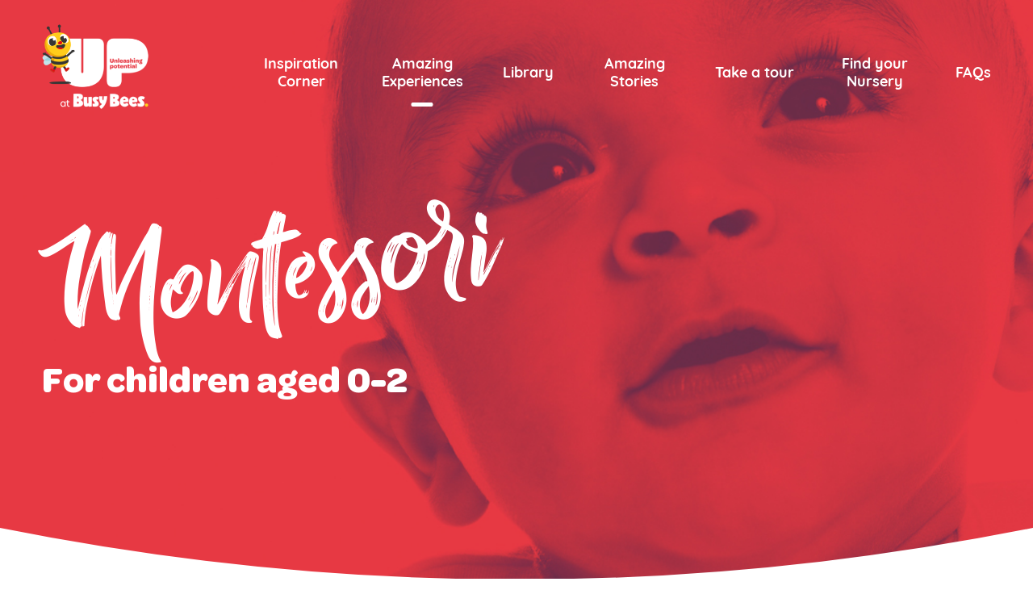

--- FILE ---
content_type: text/html; charset=UTF-8
request_url: https://upatbusybees.co.uk/amazing-experiences/montessori-0-2/
body_size: 8114
content:
<!DOCTYPE html>

<html lang="en-GB">

  <head>
    <meta charset="UTF-8" />
    <meta name="viewport" content="width=device-width, initial-scale=1.0" />

          <link rel="stylesheet" href="https://upatbusybees.co.uk/app/themes/busybeesup/dist/main.css" />
    
    <title>Montessori 0-2 - Up at Busy Bees</title>

<!-- This site is optimized with the Yoast SEO plugin v11.6 - https://yoast.com/wordpress/plugins/seo/ -->
<link rel="canonical" href="https://upatbusybees.co.uk/amazing-experiences/montessori-0-2/" />
<meta property="og:locale" content="en_GB" />
<meta property="og:type" content="article" />
<meta property="og:title" content="Montessori 0-2 - Up at Busy Bees" />
<meta property="og:url" content="https://upatbusybees.co.uk/amazing-experiences/montessori-0-2/" />
<meta property="og:site_name" content="Up at Busy Bees" />
<meta name="twitter:card" content="summary_large_image" />
<meta name="twitter:title" content="Montessori 0-2 - Up at Busy Bees" />
<script type='application/ld+json' class='yoast-schema-graph yoast-schema-graph--main'>{"@context":"https://schema.org","@graph":[{"@type":"WebSite","@id":"https://upatbusybees.co.uk/#website","url":"https://upatbusybees.co.uk/","name":"Up at Busy Bees","potentialAction":{"@type":"SearchAction","target":"https://upatbusybees.co.uk/?s={search_term_string}","query-input":"required name=search_term_string"}},{"@type":"WebPage","@id":"https://upatbusybees.co.uk/amazing-experiences/montessori-0-2/#webpage","url":"https://upatbusybees.co.uk/amazing-experiences/montessori-0-2/","inLanguage":"en-GB","name":"Montessori 0-2 - Up at Busy Bees","isPartOf":{"@id":"https://upatbusybees.co.uk/#website"},"datePublished":"2020-03-26T15:18:27+00:00","dateModified":"2020-05-05T13:02:52+00:00"}]}</script>
<!-- / Yoast SEO plugin. -->

<link rel='dns-prefetch' href='//s.w.org' />
<link rel='https://api.w.org/' href='https://upatbusybees.co.uk/wp-json/' />
<link rel='shortlink' href='https://upatbusybees.co.uk/?p=1143' />
<link rel="alternate" type="application/json+oembed" href="https://upatbusybees.co.uk/wp-json/oembed/1.0/embed?url=https%3A%2F%2Fupatbusybees.co.uk%2Famazing-experiences%2Fmontessori-0-2%2F" />
<link rel="alternate" type="text/xml+oembed" href="https://upatbusybees.co.uk/wp-json/oembed/1.0/embed?url=https%3A%2F%2Fupatbusybees.co.uk%2Famazing-experiences%2Fmontessori-0-2%2F&#038;format=xml" />

    <!-- Google Tag Manager -->
    <script>
      (function(w,d,s,l,i){w[l]=w[l]||[];w[l].push({'gtm.start':
      new Date().getTime(),event:'gtm.js'});var f=d.getElementsByTagName(s)[0],
      j=d.createElement(s),dl=l!='dataLayer'?'&l='+l:'';j.async=true;j.src=
      'https://www.googletagmanager.com/gtm.js?id='+i+dl;f.parentNode.insertBefore(j,f);
      })(window,document,'script','dataLayer','GTM-N2M2C8K');
    </script>
    <!-- End Google Tag Manager -->

    <!-- Google Analytics -->
    <script>
      window.dataLayer = window.dataLayer || [];
      function gtag(){dataLayer.push(arguments);}
      gtag('js', new Date());

      gtag('config', 'UA-144678108-1');

    </script>
    <!-- End Google Analytics -->

  </head>

  <body class="page-template-default page page-id-1143 page-child parent-pageid-76">

    <!-- Google Tag Manager (noscript) -->
    <noscript>
      <iframe src="https://www.googletagmanager.com/ns.html?id=GTM-N2M2C8K" height="0" width="0" style="display:none;visibility:hidden"></iframe>
    </noscript>
    <!-- End Google Tag Manager (noscript) -->

    <svg style="display: none;" xmlns="http://www.w3.org/2000/svg">

  <symbol id="gallery__overlay" viewBox="0 0 2 1" preserveAspectRatio="xMidYMax slice">
    <path d="M0 1h2V.9Q1.5 1 1 1T0 .9z"/>
  </symbol>

  <symbol id="text-carousel__icon" viewBox="0 0 39 39" xmlns="http://www.w3.org/2000/svg">
    <path d="M8.974 29a.806.806 0 0 1-.816-.806v-5.638h-.816C3.294 22.556 0 19.303 0 15.306V7.25C0 3.253 3.294 0 7.342 0h16.316C27.706 0 31 3.253 31 7.25v8.056c0 3.997-3.294 7.25-7.342 7.25h-7.032l-7.11 6.241a.826.826 0 0 1-.542.203zM7.342 1.611c-3.149 0-5.71 2.53-5.71 5.639v8.056c0 3.109 2.561 5.638 5.71 5.638h1.632c.45 0 .815.361.815.806v4.651l5.985-5.252a.813.813 0 0 1 .542-.205h7.342c3.149 0 5.71-2.529 5.71-5.638V7.25c0-3.11-2.561-5.639-5.71-5.639H7.342z"/>
    <path d="M31.73 39a.794.794 0 0 1-.571-.243L26.55 34h-3.704C20.174 34 18 31.757 18 29v-2.5c0-.46.362-.833.808-.833.446 0 .807.373.807.833V29c0 1.838 1.45 3.333 3.231 3.333h4.039c.216 0 .418.087.571.244l3.467 3.578v-2.988c0-.46.362-.834.808-.834h2.423c1.782 0 3.23-1.495 3.23-3.333v-5c0-1.838-1.448-3.333-3.23-3.333h-.808c-.446 0-.808-.374-.808-.834S32.9 19 33.346 19h.808C36.826 19 39 21.243 39 24v5c0 2.757-2.174 5-4.846 5h-1.616v4.167a.83.83 0 0 1-.499.77.781.781 0 0 1-.308.063z"/>
  </symbol>

  <symbol id="contact__email" viewBox="0 0 24 16" xmlns="http://www.w3.org/2000/svg">
    <g fill="none" fill-rule="evenodd" stroke="#E72276" stroke-linecap="round" stroke-linejoin="round">
      <rect width="23" height="15" x=".5" y=".5" rx="1.5"/>
      <path d="M23 1L12 11 1 1"/>
    </g>
  </symbol>

  <symbol id="contact__phone" viewBox="0 0 22 22" xmlns="http://www.w3.org/2000/svg">
    <path fill="none" stroke="#E72276" stroke-linecap="round" stroke-linejoin="round" d="M8.351 6.818c.82-.822.82-2.152 0-2.974l-2.23-2.228a2.103 2.103 0 0 0-2.974 0L1.924 2.84a3.148 3.148 0 0 0-.4 3.968 48.89 48.89 0 0 0 13.668 13.668 3.154 3.154 0 0 0 3.97-.398l1.222-1.223a2.102 2.102 0 0 0 0-2.974l-2.23-2.23a2.102 2.102 0 0 0-2.974 0l-.743.744a49.89 49.89 0 0 1-6.83-6.832l.744-.745z"/>
  </symbol>
  
  <symbol id="icon-play" viewBox="0 0 32 32">
    <path d="M15.994 0c-8.835 0.003-15.995 7.165-15.995 16 0 8.837 7.163 16 16 16s16-7.163 16-16c0-4.418-1.791-8.418-4.686-11.313l0 0c-2.896-2.896-6.896-4.687-11.314-4.687-0.002 0-0.003 0-0.005 0h0zM23.846 16.254l-11.404 7.804c-0.092 0.059-0.203 0.094-0.323 0.094s-0.232-0.035-0.326-0.095l0.002 0.001c-0.2-0.114-0.332-0.325-0.332-0.568v-15.589c0-0.001 0-0.001 0-0.002 0-0.244 0.132-0.456 0.329-0.57l0.003-0.002c0.092-0.059 0.203-0.094 0.323-0.094s0.232 0.035 0.326 0.095l-0.002-0.001 11.416 7.852c0.177 0.119 0.292 0.318 0.292 0.544s-0.115 0.425-0.289 0.542l-0.002 0.001z"></path>
  </symbol>
</svg>
      <aside class="app-banner  js-app-banner" 
        data-android-link="https://play.google.com/store/apps/details?id=uk.co.project383.busybeesupparents&referrer=utm_source%3Dupatbusybees%26utm_medium%3Dbanner" 
        data-ios-link="https://apps.apple.com/app/apple-store/id1454374164?pt=119654987&ct=Website&mt=8"
        style="display: none;">

        <div class="app-banner__left">
          <button class="app-banner__close  js-close-banner">
            <span></span>
          </button>
  
          <img src="https://cdn.upatbusybees.co.uk/uploads/2019/07/22171338/Parent-app-icon%402x-274x274.png" alt="Busy Bees UP Logo" class="app-banner__logo">
  
          <h5 class="app-banner__name">
            Busy Bees UP          </h5>
        </div>

        <div class="app-banner__right">
          <a class="app-banner__button  button  button--bordered-black  colour--black  js-link-banner  js-ga" href="" target="_blank" data-ga-category="App Banner CTA">
            Install
          </a>
        </div>

      </aside>

    
    <div class="page  js-push-down">
    <!-- This div is closed in footer.php as it encapsulates everything below the App Banner -->

      <header class="header  header--coral  js-push-down  js-header">

        <div class="header__container">

          <a href="/" class="header__logo">
            <img src="https://upatbusybees.co.uk/app/themes/busybeesup/src/images/logo.png" alt="Busy Bees Logo">
          </a>

          <nav class="nav  nav--header"><ul class="nav__menu"><li id="menu-item-63" class="menu-item menu-item-type-post_type menu-item-object-page menu-item-63"><a href="https://upatbusybees.co.uk/inspiration-corner/">Inspiration Corner</a></li>
<li id="menu-item-79" class="menu-item menu-item-type-post_type menu-item-object-page current-page-ancestor menu-item-79"><a href="https://upatbusybees.co.uk/amazing-experiences/">Amazing Experiences</a></li>
<li id="menu-item-825" class="menu-item menu-item-type-post_type menu-item-object-page menu-item-825"><a href="https://upatbusybees.co.uk/library/">Library</a></li>
<li id="menu-item-104" class="menu-item menu-item-type-post_type menu-item-object-page menu-item-104"><a href="https://upatbusybees.co.uk/amazing-stories/">Amazing Stories</a></li>
<li id="menu-item-108" class="menu-item menu-item-type-post_type menu-item-object-page menu-item-108"><a href="https://upatbusybees.co.uk/take-a-tour/">Take a tour</a></li>
<li id="menu-item-24" class="menu-item menu-item-type-custom menu-item-object-custom menu-item-24"><a target="_blank" rel="noopener noreferrer" href="https://www.busybeeschildcare.co.uk/find-a-nursery">Find your Nursery</a></li>
<li id="menu-item-111" class="menu-item menu-item-type-post_type menu-item-object-page menu-item-111"><a href="https://upatbusybees.co.uk/faqs/">FAQs</a></li>
</ul></nav>
          <button class="burger  js-burger">
            <span class="burger__line"></span>
            <span class="burger__line"></span>
            <span class="burger__line"></span>
          </button>

        </div>

      </header>

<main class="main">

  
<section class="banner">

  <div class="gallery">

    <div class="gallery__inner">

      
        <figure class="gallery__slide" style="background-image: url('https://cdn.upatbusybees.co.uk/uploads/2019/10/17101616/SWB_Rail-card-signpost-376x227.jpg')">

          <div class="banner__content">

            <h1 class="banner__content__title">
              Montessori            </h1>

                          <h2 class="banner__content__subtitle">
                For children aged 0-2              </h2>
                    
          </div>
      
        </figure>
      
    </div>

    <svg class="gallery__overlay">
      <use xlink:href="#gallery__overlay" xmlns:xlink="http://www.w3.org/1999/xlink"></use>
    </svg>

  </div>

  
</section>

<section class="text-content">

      <h2 class="text-content__heading  colour--black">
      Below you will find an experience for each of the five Montessori learning areas: Practical Life, Sensorial, Language, Mathematics and Culture. These experiences are suitable for children aged 0-2.    </h2>
  
</section>
<section class="text-content">

      <h2 class="text-content__title  colour--coral">
      Practical Life    </h2>
      <h2 class="text-content__heading  colour--coral">
      Soil pouring    </h2>
  
      <p class="text-content__body">
        This experience will introduce your child to pouring from one container to another in preparation for pouring their own drink.      </p>

    
</section>
<section class="single-image">

  <figure class="single-image__image">
    <img src="https://cdn.upatbusybees.co.uk/uploads/2020/03/27101346/Soil-pouring.jpeg" alt="">
  </figure>

</section>
<section class="text-content">

      <h2 class="text-content__heading  colour--coral">
      Safety First    </h2>
  
      <p class="text-content__body">
        Ensure hands are thoroughly washed after handling the soil.      </p>

    
</section>
<section class="text-content">

      <h2 class="text-content__heading  colour--coral">
      Presentation    </h2>
  
      <p class="text-content__body">
        Prior to sitting down with your child, fill a jug with some fine soil from the garden and find another jug or bowl you can use. Place the jug and bowl down in front of you and show your child the soil in the jug, naming it for them. Pick up the jug and very slowly show them how to pour the soil from the jug into the other container. <br />
<br />
Next show them how to pour the soil back into the jug. Encourage your child to have a turn and let them repeat pouring the soil from the jug to the container as many time as they wish. <br />
<br />
Use language to describe how the flour flows: quickly or slowly and explain to them that this is how they can pour a drink into their own cup. When you have finished the activity encourage your child to help clear up any spilt soil.       </p>

    
</section>
<section class="text-content">

      <h2 class="text-content__title  colour--coral">
      Sensorial     </h2>
      <h2 class="text-content__heading  colour--coral">
      Sensory flour    </h2>
  
      <p class="text-content__body">
        This experience help's develop a number of your baby's senses, particularly touch and sight.       </p>

    
</section>
<section class="single-image">

  <figure class="single-image__image">
    <img src="https://cdn.upatbusybees.co.uk/uploads/2020/03/27101404/Sensory-flour.jpg" alt="">
  </figure>

</section>
<section class="text-content">

      <h2 class="text-content__heading  colour--coral">
      Safety First    </h2>
  
      <p class="text-content__body">
        Consider any allergies before completing the experience. Closely supervise baby when completing this experience.       </p>

    
</section>
<section class="text-content">

      <h2 class="text-content__heading  colour--coral">
      Presentation    </h2>
  
      <p class="text-content__body">
        Place some water in a jug and some flour, cornflour may also be used, in two shallow trays or bowls and place the trays on the floor.<br />
<br />
Invite your baby to join you by holding your arms out to them. Once you are both comfortably seated on the floor, encourage your baby to place their hands in the tray of dry flour by first placing your hands in it, rubbing the flour in your hands and allowing it to run through your fingers.<br />
<br />
Describe how it feels, "This is soft". Now encourage them to place their hands in the flour and explore it, share a range of vocabulary to support your child's understanding.<br />
<br />
Next pour some water into the second tray of flour and start to mix it, encourage your baby to place their hands in and help mix the flour and water. Share key phrases with your baby, "This is sticky," or "This is wet".      </p>

    
</section>
<section class="text-content">

      <h2 class="text-content__title  colour--coral">
      Language    </h2>
      <h2 class="text-content__heading  colour--coral">
      Back and forth    </h2>
  
      <p class="text-content__body">
        This experience prepares your child for holding a conversation back and forth in the future.      </p>

    
</section>
<section class="single-image">

  <figure class="single-image__image">
    <img src="https://cdn.upatbusybees.co.uk/uploads/2020/03/27101225/Back-and-forth.jpg" alt="">
  </figure>

</section>
<section class="text-content">

      <h2 class="text-content__heading  colour--coral">
      Safety First    </h2>
  
      <p class="text-content__body">
        Consider the size of the item used and ensure this doesn't pose a choking hazard for your child.      </p>

    
</section>
<section class="text-content">

      <h2 class="text-content__heading  colour--coral">
      Presentation    </h2>
  
      <p class="text-content__body">
        Pick one of your child's favourite toys and then settle yourselves comfortably on the floor placing the toy in between you and your child.<br />
<br />
Pick up the toy and pass it your child, encouraging them to take hold of it. Talk to them as you do so using familiar words.<br />
<br />
Now hold out your hands so they know you want them to pass the toy back to you, encourage them to use their sounds/words, and ensure you talk to them as you take the toy back from them.<br />
<br />
Continue in this way, passing the toy back and forth talking to your child as you pass the toy to them and encouraging them to use their sounds/words as they pass it back.      </p>

    
</section>
<section class="text-content">

      <h2 class="text-content__title  colour--coral">
      Mathematics    </h2>
      <h2 class="text-content__heading  colour--coral">
      Count as you dress     </h2>
  
      <p class="text-content__body">
        This experience will encourage your child to develop their one to one correspondence and counting whilst helping to develop their independence.      </p>

    
</section>
<section class="single-image">

  <figure class="single-image__image">
    <img src="https://cdn.upatbusybees.co.uk/uploads/2020/03/27101251/Count-as-you-dress-279x419.jpeg" alt="">
  </figure>

</section>
<section class="text-content">

      <h2 class="text-content__heading  colour--coral">
      Safety First    </h2>
  
      <p class="text-content__body">
        Be patient and provide your child with child with time to complete the task if trying to put on an item of their own clothing.      </p>

    
</section>
<section class="text-content">

      <h2 class="text-content__heading  colour--coral">
      Presentation    </h2>
  
      <p class="text-content__body">
        Make your child's morning dressing routine into a fun way to practise one to one correspondence and counting.<br />
<br />
As you start to dress your child take their first item of clothing and talk to them as you place their first arm into their top saying, "One arm". Then, "Two arms," as you place their second arm in.<br />
<br />
This can be repeated for each item of clothing and it can also be repeated when you undress and dress them ready for bed.<br />
<br />
You can also use this experience when buttoning items of clothing and putting on gloves and shoes to go outside.<br />
<br />
Older children can be encouraged to repeat what you are saying.      </p>

    
</section>
<section class="text-content">

      <h2 class="text-content__title  colour--coral">
      Culture    </h2>
      <h2 class="text-content__heading  colour--coral">
      Animal flip board    </h2>
  
      <p class="text-content__body">
        This experience will help your child to recognise animals and give them an understanding of the world that surrounds them.      </p>

    
</section>
<section class="single-image">

  <figure class="single-image__image">
    <img src="https://cdn.upatbusybees.co.uk/uploads/2020/03/27104743/Animal-flip-board.jpg" alt="">
  </figure>

</section>
<section class="text-content">

      <h2 class="text-content__heading  colour--coral">
      Safety First    </h2>
  
      <p class="text-content__body">
        Check the cardboard is safe and doesn't have sharp corners. Store scissors out of your child's reach.      </p>

    
</section>
<section class="text-content">

      <h2 class="text-content__heading  colour--coral">
      Presentation    </h2>
  
      <p class="text-content__body">
        Collect together a flat sheet of cardboard and some pictures of animals: dog, cat, tiger. Stick the pictures onto your sheet of cardboard and then cut some squares of cardboard to fit over the pictures. Stick the squares in place so they have to be lifted to reveal the pictures.<br />
<br />
Sit comfortably on the floor with your child with the animal picture card easily accessible to them. Lift one of the flaps to reveal the animal beneath and name it for your child.<br />
<br />
Let your child continue to explore the board continuing to name the animals for them as they lift each flap.      </p>

    
</section>
<section class="text-content">

      <h2 class="text-content__title  colour--coral">
      Practical life    </h2>
      <h2 class="text-content__heading  colour--coral">
      Squeezy sponges    </h2>
  
      <p class="text-content__body">
        This experience supports your baby's hand muscles whilst also exploring wet and dry textures.      </p>

    
</section>
<section class="single-image">

  <figure class="single-image__image">
    <img src="https://cdn.upatbusybees.co.uk/uploads/2020/05/05134023/2-3-water-play-3.jpg" alt="">
  </figure>

</section>
<section class="text-content">

      <h2 class="text-content__heading  colour--coral">
      Safety first    </h2>
  
      <p class="text-content__body">
        Supervise this activity throughout and ensure any spilt water is promptly wiped up to avoid a slipping hazard. Pour the water out of the bowl once the experience is complete.       </p>

    
</section>
<section class="text-content">

      <h2 class="text-content__heading  colour--coral">
      Presentation     </h2>
  
      <p class="text-content__body">
        Fill a bowl with tepid water and find small suitable sponges or cloths. Once comfortably seated on the floor with your child have the bowl and sponge positioned in front of you.<br />
Invite your child to feel, explore and hold a sponge in their hands. Then, show your child how they can explore placing the sponge in the water and squeezing it so that it fills with water. Encourage them to explore with squeezing the sponge or cloth. <br />
      </p>

    
</section>
    <div class=" promo__wrapper">
      <div class="container">
        <div class="promo ">
          <section class="promo__section">
            <img src="https://cdn.upatbusybees.co.uk/uploads/2019/07/22171338/Parent-app-icon%402x-274x274.png" class="promo__logo"/>
            <h2 class="promo__title" style="color: teal">UP for Parents</h2>
            <p class="promo__standfirst">UP provides essential guidance, resources and information on how to deliver effective learning experiences for your children. 

There is something on UP for everyone; why not download UP and see what amazing experiences you will find for your family? </p>
                          <div class="promo__links">
                <a href="https://apps.apple.com/app/apple-store/id1454374164?pt=119654987&ct=Website&mt=8" target="_blank"  class="promo__link  js-ga" data-ga-category="App CTA" data-ga-label="App Store - UP for Parents"><img src="https://upatbusybees.co.uk/app/themes/busybeesup/src/images/app_store_badge.svg" class="promo__link-image"/></a>
                <a href="https://play.google.com/store/apps/details?id=uk.co.project383.busybeesupparents&referrer=utm_source%3Dupatbusybees%26utm_medium%3Dbanner" target="_blank"  class="promo__link  js-ga" data-ga-category="App CTA" data-ga-label="Google Play - UP for Parents"><img src="https://upatbusybees.co.uk/app/themes/busybeesup/src/images/google_play_badge.svg" class="promo__link-image"/></a>
              </div>
                      </section>
          <figure class="promo__figure">
            <img class="promo__background" src="https://cdn.upatbusybees.co.uk/uploads/2019/07/22171350/parent-app-grad%402x-1000x1000.jpg" />
            <img src="https://cdn.upatbusybees.co.uk/uploads/2019/07/22171416/BusyBees-Parent-App-iPhone-401x686.png" class="promo__image promo__image--mobile" />
          </figure>
        </div>
      </div>
    </div>

    <div class=" promo__wrapper">
      <div class="container">
        <div class="promo promo--has-swapped-orientation">
          <section class="promo__section">
            <img src="https://cdn.upatbusybees.co.uk/uploads/2019/07/22171602/practitioner-app-icon%402x-274x274.png" class="promo__logo"/>
            <h2 class="promo__title" style="color: purple">UP for Educators</h2>
            <p class="promo__standfirst">UP provides our educators with a wealth of quality learning experiences and essential guidance. UP pushes the boundaries to deliver even better learning outcomes, giving Busy Bees children the very best start in life. There is something on UP for all educators; download UP and see how this can enhance your practice today! </p>
                          <div class="promo__links">
                <a href="https://apps.apple.com/app/apple-store/id1450157369" target="_blank"  class="promo__link  js-ga" data-ga-category="App CTA" data-ga-label="App Store - UP for Educators"><img src="https://upatbusybees.co.uk/app/themes/busybeesup/src/images/app_store_badge.svg" class="promo__link-image"/></a>
                <a href="https://play.google.com/store/apps/details?id=uk.co.project383.busybeesup&referrer=utm_source%3Dupatbusybees%26utm_medium%3Dsite" target="_blank"  class="promo__link  js-ga" data-ga-category="App CTA" data-ga-label="Google Play - UP for Educators"><img src="https://upatbusybees.co.uk/app/themes/busybeesup/src/images/google_play_badge.svg" class="promo__link-image"/></a>
              </div>
                      </section>
          <figure class="promo__figure">
            <img class="promo__background" src="https://cdn.upatbusybees.co.uk/uploads/2019/07/22171613/practitioner-app-grad%402x-1000x1000.jpg" />
            <img src="https://cdn.upatbusybees.co.uk/uploads/2019/07/22171630/BusyBees-Practitioner-App-Landscape%402x-621x481.png" class="promo__image promo__image--tablet" />
          </figure>
        </div>
      </div>
    </div>
    
          <div class="discover__top-image-wrapper">
        <img
          src="https://cdn.upatbusybees.co.uk/uploads/2019/07/24103748/Bombo_CMYK-Copy-4%402x-117x190.png"
          alt=""
          title="Bombo_CMYK Copy 4@2x"
          class="discover__top-image"
        />
      </div>
        <div class="discover__wrapper has-overlay">
      <div class="container discover">
        <section class="discover__section">
          <h2 class="discover__title">
            Discover          </h2>
          <strong class="discover__sub-title">
            the home of amazing experiences          </strong>
          <p class="discover__content">Take a tour of UP to find out how you can unleash your potential. </p>
                      <a href="https://upatbusybees.co.uk/take-a-tour/" target="_self" class="button button--pink discover__button">
              Take the tour            </a>
                  </section>
        <figure class="discover__overlay-figure">
                      <img
              src="https://cdn.upatbusybees.co.uk/uploads/2019/07/29104242/Footer-isometric-ipad-1-787x501.png"
              alt=""
              title="Footer-isometric-ipad (1)"
              class="discover__overlay-image"
            />
                  </figure>
      </div>
      <div role="img" aria-label="" title="Discover-footer-background-image@2x" class="discover__background" style="background-image: url('https://cdn.upatbusybees.co.uk/uploads/2019/07/24111309/Discover-footer-background-image%402x-1912x960.jpg')"></div>
    </div>
  
</main>



      <footer class="footer">

        <div class="footer__links">

          <h4 class="footer__heading"> Links </h4>

          <nav class="nav  nav--footer"><ul class="nav__menu"><li id="menu-item-47" class="menu-item menu-item-type-custom menu-item-object-custom menu-item-47"><a href="https://cdn.upatbusybees.co.uk/uploads/2023/11/16155125/TandC-v8-23b.pdf">Terms &#038; Conditions</a></li>
<li id="menu-item-48" class="menu-item menu-item-type-custom menu-item-object-custom menu-item-48"><a href="https://bbcdn2.fra1.digitaloceanspaces.com/downloads/privacy-notice-RH-23-6-6.pdf">Download Privacy Policy</a></li>
<li id="menu-item-49" class="menu-item menu-item-type-custom menu-item-object-custom menu-item-49"><a href="/pdf/data-protection-policy-2018-05-09.pdf">Data Protection Policy</a></li>
<li id="menu-item-50" class="menu-item menu-item-type-custom menu-item-object-custom menu-item-50"><a target="_blank" rel="noopener noreferrer" href="https://www.busybeeschildcare.co.uk/cookie-policy">Cookie Policy</a></li>
<li id="menu-item-51" class="menu-item menu-item-type-custom menu-item-object-custom menu-item-51"><a href="/pdf/Busy-Bees-UK-Tax-Strategy-2018.pdf">Tax Strategy</a></li>
<li id="menu-item-53" class="menu-item menu-item-type-custom menu-item-object-custom menu-item-53"><a target="_blank" rel="noopener noreferrer" href="https://www.busybeeschildcare.co.uk/safeguarding">Safeguarding Policy</a></li>
<li id="menu-item-182" class="menu-item menu-item-type-custom menu-item-object-custom menu-item-182"><a target="_blank" rel="noopener noreferrer" href="https://www.otpp.com/">Ontario Teacher&#8217;s Pension Plan</a></li>
</ul></nav>
        </div>

        <div class="footer__contact">

          <h4 class="footer__heading"> Contact </h4>
          
          <a class="footer__contact__address" href="https://www.google.com/maps?saddr=My+Location&daddr=Busy+Bees,+St+Matthews,+Shaftsbury+Drive,+Burntwood,+Staffordshire,+WS7+9QP" target="_blank">
            <address>
              Busy Bees, St Matthews, <br>
              Shaftsbury Drive, Burntwood, <br>
              Staffordshire, WS7 9QP
            </address>
          </a>

          <a class="footer__contact__link  footer__contact__link--phone" href="tel:0870 380 6614">
            <svg>
              <use xlink:href="#contact__phone" xmlns:xlink="http://www.w3.org/1999/xlink"></use>
            </svg>
            <span>
              0870 380 6614
            </span>
          </a>

          <a class="footer__contact__link  footer__contact__link--email" href="mailto:up@busybees.com">
            <svg>
              <use xlink:href="#contact__email" xmlns:xlink="http://www.w3.org/1999/xlink"></use>
            </svg>
            <span>
              Contact us
            </span>
          </a>

        </div>

        <figure class="footer__logo">
          <img src="https://upatbusybees.co.uk/app/themes/busybeesup/src/images/logo-footer.jpg" alt="Busy Bees Logo">
        </figure>

        <small class="footer__smallprint">
          &copy; 2026 UP. All Rights Reserved
        </small>

      </footer>

    <!-- This div is opened in header.php as it encapsulates everything below the App Banner -->
    </div>

    
      <script src="https://upatbusybees.co.uk/app/themes/busybeesup/dist/main.js"></script>

    
  </body>

</html>


--- FILE ---
content_type: text/css
request_url: https://upatbusybees.co.uk/app/themes/busybeesup/dist/main.css
body_size: 9075
content:
html{-webkit-box-sizing:border-box;box-sizing:border-box;overflow-y:scroll;-webkit-text-size-adjust:100%}*,:after,:before{background-repeat:no-repeat;-webkit-box-sizing:inherit;box-sizing:inherit}:after,:before{text-decoration:inherit;vertical-align:inherit}*{padding:0;margin:0}audio:not([controls]){display:none;height:0}hr{overflow:visible}article,aside,details,figcaption,figure,footer,header,main,menu,nav,section,summary{display:block}summary{display:list-item}small{font-size:80%}[hidden],template{display:none}abbr[title]{border-bottom:1px dotted;text-decoration:none}a{background-color:transparent;-webkit-text-decoration-skip:objects}a:active,a:hover{outline-width:0}code,kbd,pre,samp{font-family:monospace,monospace}b,strong{font-weight:bolder}dfn{font-style:italic}mark{background-color:#ff0;color:#000}sub,sup{font-size:75%;line-height:0;position:relative;vertical-align:baseline}sub{bottom:-.25em}sup{top:-.5em}input{border-radius:0}[role=button],[type=button],[type=reset],[type=submit],button{cursor:pointer}[disabled]{cursor:default}[type=number]{width:auto}[type=search]::-webkit-search-cancel-button,[type=search]::-webkit-search-decoration{-webkit-appearance:none}textarea{overflow:auto;resize:vertical}button,input,optgroup,select,textarea{font:inherit}optgroup{font-weight:700}button{overflow:visible}[type=button]::-moz-focus-inner,[type=reset]::-moz-focus-inner,[type=submit]::-moz-focus-inner,button::-moz-focus-inner{border-style:0;padding:0}[type=button]::-moz-focus-inner,[type=reset]::-moz-focus-inner,[type=submit]::-moz-focus-inner,button:-moz-focusring{outline:1px dotted ButtonText}[type=reset],[type=submit],button,html [type=button]{-webkit-appearance:button}button,select{text-transform:none}button,input,select,textarea{background-color:transparent;border-style:none;color:inherit}select{-moz-appearance:none;-webkit-appearance:none}select::-ms-expand{display:none}select::-ms-value{color:currentColor}legend{border:0;color:inherit;display:table;max-width:100%;white-space:normal}::-webkit-file-upload-button{-webkit-appearance:button;font:inherit}[type=search]{-webkit-appearance:textfield;outline-offset:-2px}img{border-style:none}progress{vertical-align:baseline}svg:not(:root){overflow:hidden}audio,canvas,progress,video{display:inline-block}@media screen{[hidden~=screen]{display:inherit}[hidden~=screen]:not(:active):not(:focus):not(:target){position:absolute!important;clip:rect(0 0 0 0)!important}}[aria-busy=true]{cursor:progress}[aria-controls]{cursor:pointer}[aria-disabled]{cursor:default}::-moz-selection{background-color:#b3d4fc;color:#000;text-shadow:none}::selection{background-color:#b3d4fc;color:#000;text-shadow:none}@font-face{font-family:Quicksand;src:url(/app/themes/busybeesup/dist/d74b1b8a5915a18f646777d220df2fb6.woff2) format("woff2"),url(/app/themes/busybeesup/dist/293ca0a45860ec934e691be14a403c65.woff) format("woff");font-weight:400;font-style:normal}@font-face{font-family:Quicksand;src:url(/app/themes/busybeesup/dist/09d354016e07feb1638e50b63b7fe1a1.woff2) format("woff2"),url(/app/themes/busybeesup/dist/8df3aed01bb4e3756d341b7ae7d6df99.woff) format("woff");font-weight:500;font-style:normal}@font-face{font-family:Quicksand;src:url(/app/themes/busybeesup/dist/667e4219dce87028ff8cb72b1e3b0c04.woff2) format("woff2"),url(/app/themes/busybeesup/dist/87f29b3eaf93698e47eabe30e28d12e7.woff) format("woff");font-weight:700;font-style:normal}@font-face{font-family:Omnes;src:url(/app/themes/busybeesup/dist/969dc7ad03455c293d9eac697c627612.woff2) format("woff2"),url(/app/themes/busybeesup/dist/cb88008c35cde8a97c3dc403c0f69630.woff) format("woff");font-weight:600;font-style:normal}@font-face{font-family:Omnes;src:url(/app/themes/busybeesup/dist/ae32f0d133f8078ee2b0208dff082977.woff2) format("woff2"),url(/app/themes/busybeesup/dist/ff1e682b98914e81e8f8c5e29c01595b.woff) format("woff");font-weight:700;font-style:normal}@font-face{font-family:Billy Ohio;src:url(/app/themes/busybeesup/dist/e83a6dec313ae94abfbea8cbf6e08a3b.woff2) format("woff2"),url(/app/themes/busybeesup/dist/76d1261d974b65d3356c537bd3651afd.woff) format("woff");font-weight:400;font-style:normal}html{font-size:62.5%;line-height:1.25}html.is-fixed{height:100%;overflow:hidden}html body{display:-webkit-box;display:-ms-flexbox;display:flex;-webkit-box-orient:vertical;-webkit-box-direction:normal;-ms-flex-direction:column;flex-direction:column;-webkit-box-align:center;-ms-flex-align:center;align-items:center;min-height:100vh;background-color:#fff;color:#1f1f1f;font-family:Quicksand,sans-serif;font-size:1.6rem;-webkit-font-smoothing:antialiased}html button:focus{outline:0}html ::-moz-selection{background-color:#07a7e1;color:#fff}html ::selection{background-color:#07a7e1;color:#fff}html .colour--blue{color:#07a7e1}html .colour--lime{color:#c3d600}html .colour--coral{color:#e84926}html .colour--teal{color:#01a39c}html .colour--orange{color:#f6a118}html .colour--purple{color:#7e398e}html .colour--pink{color:#e72276}html .colour--black{color:#303030}@-webkit-keyframes top-open{0%{-webkit-transform:translateY(0);transform:translateY(0)}50%{-webkit-transform:translateY(.8rem) rotate(0deg);transform:translateY(.8rem) rotate(0deg)}to{-webkit-transform:translateY(.8rem) rotate(45deg);transform:translateY(.8rem) rotate(45deg)}}@keyframes top-open{0%{-webkit-transform:translateY(0);transform:translateY(0)}50%{-webkit-transform:translateY(.8rem) rotate(0deg);transform:translateY(.8rem) rotate(0deg)}to{-webkit-transform:translateY(.8rem) rotate(45deg);transform:translateY(.8rem) rotate(45deg)}}@-webkit-keyframes top-close{0%{-webkit-transform:translateY(.8rem) rotate(45deg);transform:translateY(.8rem) rotate(45deg)}50%{-webkit-transform:translateY(.8rem) rotate(0deg);transform:translateY(.8rem) rotate(0deg)}to{-webkit-transform:translateY(0);transform:translateY(0)}}@keyframes top-close{0%{-webkit-transform:translateY(.8rem) rotate(45deg);transform:translateY(.8rem) rotate(45deg)}50%{-webkit-transform:translateY(.8rem) rotate(0deg);transform:translateY(.8rem) rotate(0deg)}to{-webkit-transform:translateY(0);transform:translateY(0)}}@-webkit-keyframes bottom-open{0%{-webkit-transform:translateY(0);transform:translateY(0)}50%{-webkit-transform:translateY(-.8rem) rotate(0deg);transform:translateY(-.8rem) rotate(0deg)}to{-webkit-transform:translateY(-.8rem) rotate(-45deg);transform:translateY(-.8rem) rotate(-45deg)}}@keyframes bottom-open{0%{-webkit-transform:translateY(0);transform:translateY(0)}50%{-webkit-transform:translateY(-.8rem) rotate(0deg);transform:translateY(-.8rem) rotate(0deg)}to{-webkit-transform:translateY(-.8rem) rotate(-45deg);transform:translateY(-.8rem) rotate(-45deg)}}@-webkit-keyframes bottom-close{0%{-webkit-transform:translateY(-.8rem) rotate(-45deg);transform:translateY(-.8rem) rotate(-45deg)}50%{-webkit-transform:translateY(-.8rem) rotate(0deg);transform:translateY(-.8rem) rotate(0deg)}to{-webkit-transform:translateY(0);transform:translateY(0)}}@keyframes bottom-close{0%{-webkit-transform:translateY(-.8rem) rotate(-45deg);transform:translateY(-.8rem) rotate(-45deg)}50%{-webkit-transform:translateY(-.8rem) rotate(0deg);transform:translateY(-.8rem) rotate(0deg)}to{-webkit-transform:translateY(0);transform:translateY(0)}}@-webkit-keyframes faq-group-activate{0%{opacity:0}to{opacity:1}}@keyframes faq-group-activate{0%{opacity:0}to{opacity:1}}@-webkit-keyframes faq-group-deactivate{0%{opacity:0}to{opacity:1}}@keyframes faq-group-deactivate{0%{opacity:0}to{opacity:1}}@-webkit-keyframes fix-to-top{0%{top:-8.4rem}to{top:0}}@keyframes fix-to-top{0%{top:-8.4rem}to{top:0}}.container{display:-webkit-box;display:-ms-flexbox;display:flex;-webkit-box-orient:vertical;-webkit-box-direction:normal;-ms-flex-direction:column;flex-direction:column;width:calc(100% - 8rem);max-width:117.6rem;margin-right:4rem;margin-left:4rem}@media screen and (max-width:782px){.container{width:calc(100% - 4rem);margin-right:2rem;margin-left:2rem}}.header{position:fixed;top:0;right:0;left:0;z-index:100;display:-webkit-box;display:-ms-flexbox;display:flex;-webkit-box-pack:center;-ms-flex-pack:center;justify-content:center;padding:2rem 0;-webkit-transition:top .3s cubic-bezier(.4,0,.2,1),padding .3s cubic-bezier(.4,0,.2,1),background-color .3s cubic-bezier(.4,0,.2,1);transition:top .3s cubic-bezier(.4,0,.2,1),padding .3s cubic-bezier(.4,0,.2,1),background-color .3s cubic-bezier(.4,0,.2,1)}.header.is-pushed{top:8.4rem}.header.is-pushed.is-active{top:0;z-index:101}.header__container{display:-webkit-box;display:-ms-flexbox;display:flex;-webkit-box-pack:justify;-ms-flex-pack:justify;justify-content:space-between;width:calc(100% - 4rem);max-width:117.6rem;margin-right:2rem;margin-left:2rem}@media screen and (max-width:1024px){.header__container{-webkit-box-align:center;-ms-flex-align:center;align-items:center}}@media screen and (max-width:1024px){.header{height:8.4rem}}.header--blue.is-scrolled{background-color:#07a7e1}.header--lime.is-scrolled{background-color:#c3d600}.header--coral.is-scrolled{background-color:#e84926}.header--teal.is-scrolled{background-color:#01a39c}.header--orange.is-scrolled{background-color:#f6a118}.header--purple.is-scrolled{background-color:#7e398e}.header--pink.is-scrolled{background-color:#e72276}.header__logo{position:relative;z-index:1;width:13.2rem;height:10.5rem;margin-top:1rem;-webkit-transition:width .3s cubic-bezier(.4,0,.2,1),height .3s cubic-bezier(.4,0,.2,1),margin-top .3s cubic-bezier(.4,0,.2,1);transition:width .3s cubic-bezier(.4,0,.2,1),height .3s cubic-bezier(.4,0,.2,1),margin-top .3s cubic-bezier(.4,0,.2,1)}@media screen and (max-width:1024px){.header__logo{width:8rem;height:6.4rem;margin-top:0}}.header__logo img{width:100%;height:auto;-webkit-transition:width .3s cubic-bezier(.4,0,.2,1);transition:width .3s cubic-bezier(.4,0,.2,1)}.header.is-scrolled{padding:1.5rem 0}.header.is-scrolled .header__logo{height:6.4rem;margin-top:0}.header.is-scrolled .header__logo img{width:8rem}.main{-webkit-box-orient:vertical;-webkit-box-direction:normal;-ms-flex-direction:column;flex-direction:column;-webkit-box-align:center;-ms-flex-align:center;align-items:center;-webkit-box-flex:1;-ms-flex-positive:1;flex-grow:1;width:100%;min-height:.1rem}.footer,.main{display:-webkit-box;display:-ms-flexbox;display:flex}.footer{-ms-flex-wrap:wrap;flex-wrap:wrap;width:calc(100% - 4rem);max-width:117.6rem;margin-right:auto;margin-left:auto}@media screen and (max-width:782px){.footer{-webkit-box-orient:vertical;-webkit-box-direction:normal;-ms-flex-direction:column;flex-direction:column}}.footer__links{margin-right:6.5rem}.footer__contact,.footer__links{display:-webkit-box;display:-ms-flexbox;display:flex;-webkit-box-orient:vertical;-webkit-box-direction:normal;-ms-flex-direction:column;flex-direction:column}@media screen and (max-width:782px){.footer__contact{margin-top:3.6rem}}.footer__contact__address{color:#1f1f1f;text-decoration:none;-webkit-transition:color .3s cubic-bezier(.4,0,.2,1);transition:color .3s cubic-bezier(.4,0,.2,1)}.footer__contact__address:hover{color:#e72276}.footer__contact__address:hover address:after{width:100%}.footer__contact__address address{position:relative;display:inline-block;margin-bottom:3.8rem;font-weight:700;font-style:normal;line-height:3.1rem}@media screen and (max-width:782px){.footer__contact__address address{font-size:1.4rem}}.footer__contact__address address:after{content:"";position:absolute;bottom:5px;bottom:.5rem;left:50%;display:block;width:0;height:1px;height:.1rem;background-color:#e72276;-webkit-transform:translateX(-50%);transform:translateX(-50%);-webkit-transition:width .3s cubic-bezier(.4,0,.2,1);transition:width .3s cubic-bezier(.4,0,.2,1)}.footer__contact__link{display:-webkit-box;display:-ms-flexbox;display:flex;-webkit-box-align:center;-ms-flex-align:center;align-items:center;color:#1f1f1f;font-weight:700;line-height:3.1rem;text-decoration:none;-webkit-transition:color .3s cubic-bezier(.4,0,.2,1);transition:color .3s cubic-bezier(.4,0,.2,1)}@media screen and (max-width:782px){.footer__contact__link{font-size:1.4rem}}.footer__contact__link:hover{color:#e72276}.footer__contact__link:hover span:after{width:100%}.footer__contact__link svg{margin-right:1rem}.footer__contact__link span{position:relative}.footer__contact__link span:after{content:"";position:absolute;bottom:5px;bottom:.5rem;left:50%;display:block;width:0;height:1px;height:.1rem;background-color:#e72276;-webkit-transform:translateX(-50%);transform:translateX(-50%);-webkit-transition:width .3s cubic-bezier(.4,0,.2,1);transition:width .3s cubic-bezier(.4,0,.2,1)}.footer__contact__link--phone svg{width:2rem;height:2rem}.footer__contact__link--email svg{width:2.4rem;height:1.6rem}.footer__heading{margin-bottom:2.2rem;color:#e72276;font-size:2rem;font-weight:700;line-height:2.9rem}@media screen and (max-width:782px){.footer__heading{margin-bottom:1.6rem;font-size:1.8rem}}.footer__logo{display:-webkit-box;display:-ms-flexbox;display:flex;-webkit-box-pack:end;-ms-flex-pack:end;justify-content:flex-end;-webkit-box-align:start;-ms-flex-align:start;align-items:flex-start;-webkit-box-flex:1;-ms-flex-positive:1;flex-grow:1}@media screen and (max-width:1024px){.footer__logo{-webkit-box-pack:start;-ms-flex-pack:start;justify-content:flex-start;width:100%;margin-top:4rem}}.footer__logo img{width:32.8rem;height:auto}@media screen and (max-width:782px){.footer__logo img{width:18.4rem}}.footer__smallprint{width:100%;margin:6.6rem 0 6.9rem;font-size:1.6rem;font-weight:700}@media screen and (max-width:782px){.footer__smallprint{margin:4.4rem 0;font-size:1.4rem}}.page{position:relative;top:0;width:100%;-webkit-transition:top .3s cubic-bezier(.4,0,.2,1);transition:top .3s cubic-bezier(.4,0,.2,1)}.page.is-pushed{top:8.4rem}.button{display:-webkit-box;display:-ms-flexbox;display:flex;-webkit-box-pack:center;-ms-flex-pack:center;justify-content:center;-webkit-box-align:center;-ms-flex-align:center;align-items:center;min-width:17.6rem;height:4.2rem;border-radius:4.2rem;background-color:#fff;font-weight:700;text-decoration:none;-webkit-transition:border-color .3s cubic-bezier(.4,0,.2,1),background-color .3s cubic-bezier(.4,0,.2,1),color .3s cubic-bezier(.4,0,.2,1);transition:border-color .3s cubic-bezier(.4,0,.2,1),background-color .3s cubic-bezier(.4,0,.2,1),color .3s cubic-bezier(.4,0,.2,1);cursor:pointer}.button--black{color:#1f1f1f}.button--purple{color:#7e398e}.button--pink{color:#e72276}.button--blue{color:#01a39c}.button--bordered-black{border:.1rem solid #1f1f1f}.button--bordered-purple{border:.1rem solid #7e398e}.button--bordered-pink{border:.1rem solid #e72276}.button--bordered-blue{border:.1rem solid #01a39c}.button:hover{border-color:#1f1f1f;background-color:#1f1f1f;color:#fff}.banner{position:relative;display:-webkit-box;display:-ms-flexbox;display:flex;-webkit-box-pack:center;-ms-flex-pack:center;justify-content:center;-webkit-box-align:center;-ms-flex-align:center;align-items:center;width:100%;height:71.8rem;max-height:71.7rem;margin-bottom:8rem}@media screen and (max-width:1024px){.banner{height:auto;max-height:unset;margin-bottom:5.5rem}}@media screen and (max-width:1024px){.banner--gallery{height:53.8rem;max-height:53.7rem}}.banner--pushed-right{margin-bottom:10rem}@media screen and (max-width:1024px){.banner--pushed-right{margin-bottom:10rem}}.banner--pushed-left{margin-bottom:12rem}@media screen and (max-width:1024px){.banner--pushed-left{margin-bottom:9rem}}.banner--pushed-exclusive{margin-bottom:10rem}@media screen and (max-width:1024px){.banner--pushed-exclusive{margin-bottom:20rem}}.banner__content{position:relative;display:-webkit-box;display:-ms-flexbox;display:flex;-webkit-box-orient:vertical;-webkit-box-direction:normal;-ms-flex-direction:column;flex-direction:column;-webkit-box-pack:center;-ms-flex-pack:center;justify-content:center;-webkit-box-align:start;-ms-flex-align:start;align-items:flex-start;width:calc(100% - 4rem);max-width:117.6rem;margin:13rem 2rem}@media screen and (max-width:1024px){.banner__content{margin-top:10rem}}.banner__content__title{color:#fff;font-family:Billy Ohio,serif;font-size:18rem;font-weight:400;-webkit-transform:rotate(-8deg);transform:rotate(-8deg)}.banner__content__title--padded{margin-bottom:3rem}@media screen and (max-width:1024px){.banner__content__title{margin-bottom:3rem;font-size:10rem;line-height:9rem}}.banner__content__subtitle{max-width:52.2rem;color:#fff;font-family:Omnes,sans-serif;font-size:4.5rem;font-weight:700;line-height:4.3rem}@media screen and (max-width:1024px){.banner__content__subtitle{font-size:3rem;line-height:3.2rem}}.banner__content__blurb{max-width:50rem;margin-top:2.4rem;color:#fff;font-size:2rem;font-weight:700;line-height:2.9rem}.banner__content .button{margin-top:3.7rem;-ms-flex-item-align:start;align-self:flex-start}@media screen and (max-width:1024px){.banner__content .button{margin-top:2rem}}.banner__blob{position:absolute;right:10%;bottom:-20%;display:-webkit-box;display:-ms-flexbox;display:flex;-webkit-box-pack:center;-ms-flex-pack:center;justify-content:center;-webkit-box-align:center;-ms-flex-align:center;align-items:center;width:25rem;height:25rem;padding:0 2rem;border:1.1rem solid #fff;border-radius:50%;background-color:#7e398e;color:#fff;font-family:Omnes,sans-serif;font-size:3rem;font-weight:700;text-align:center}@media screen and (max-width:1024px){.banner__blob{right:50%;bottom:-18rem;width:21.2rem;height:21.2rem;font-size:2.5rem;-webkit-transform:translateX(50%);transform:translateX(50%)}}.banner__overlay{position:absolute}.banner__overlay--right{right:10%;bottom:-2rem}@media screen and (max-width:1024px){.banner__overlay--right{right:50%;bottom:-6.5rem;-webkit-transform:translateX(50%);transform:translateX(50%)}}.banner__overlay--right img{width:31.4rem;height:auto}@media screen and (max-width:1024px){.banner__overlay--right img{width:11rem}}.banner__overlay--left{left:15%;bottom:-9rem}@media screen and (max-width:1024px){.banner__overlay--left{left:50%;bottom:-6.5rem;-webkit-transform:translateX(-50%);transform:translateX(-50%)}}.banner__overlay--left img{height:22.4rem;width:auto}@media screen and (max-width:1024px){.banner__overlay--left img{height:10.4rem}}.gallery{overflow-y:hidden}.gallery,.gallery__inner,.gallery__slide{width:100%;height:100%}.gallery__slide{display:-webkit-box;display:-ms-flexbox;display:flex;-webkit-box-pack:center;-ms-flex-pack:center;justify-content:center;-webkit-box-align:center;-ms-flex-align:center;align-items:center;background-size:cover;background-position:50%;background-repeat:no-repeat}@media screen and (max-width:1024px){.gallery__slide--right{background-position:65%}}.gallery__overlay{position:absolute;bottom:-.05rem;width:100%;fill:#fff}.gallery .tns-inner,.gallery .tns-outer,.gallery .tns-slider{height:100%}.gallery .tns-ovh{height:100%!important}.gallery .tns-nav{position:absolute;right:50%;z-index:1;display:-webkit-box;display:-ms-flexbox;display:flex;-webkit-box-orient:vertical;-webkit-box-direction:normal;-ms-flex-direction:column;flex-direction:column;-webkit-box-align:end;-ms-flex-align:end;align-items:flex-end;-webkit-box-pack:center;-ms-flex-pack:center;justify-content:center;width:calc(100% - 4rem);max-width:117.6rem;height:100%;-webkit-transform:translateX(50%);transform:translateX(50%);pointer-events:none}@media screen and (max-width:1024px){.gallery .tns-nav{right:auto;bottom:6.5rem;-webkit-box-orient:horizontal;-webkit-box-direction:normal;-ms-flex-direction:row;flex-direction:row;-webkit-box-align:center;-ms-flex-align:center;align-items:center;width:100%;max-width:none;height:auto;-webkit-transform:none;transform:none}}.gallery .tns-nav button{width:1.5rem;height:1.5rem;margin:.65rem .25rem;border-radius:50%;background-color:hsla(0,0%,100%,.5);pointer-events:all;-webkit-transition:width .3s cubic-bezier(.4,0,.2,1),height .3s cubic-bezier(.4,0,.2,1),margin .3s cubic-bezier(.4,0,.2,1),background-colour .3s cubic-bezier(.4,0,.2,1);transition:width .3s cubic-bezier(.4,0,.2,1),height .3s cubic-bezier(.4,0,.2,1),margin .3s cubic-bezier(.4,0,.2,1),background-colour .3s cubic-bezier(.4,0,.2,1)}@media screen and (max-width:1024px){.gallery .tns-nav button{margin:0 .65rem}}.gallery .tns-nav button.tns-nav-active{width:2rem;height:2rem;margin:.65rem 0;background-color:hsla(0,0%,100%,.8)}@media screen and (max-width:1024px){.gallery .tns-nav button.tns-nav-active{margin:0 .65rem}}.three-column-cards{display:-webkit-box;display:-ms-flexbox;display:flex;-webkit-box-orient:vertical;-webkit-box-direction:normal;-ms-flex-direction:column;flex-direction:column;width:calc(100% - 4rem);max-width:117.6rem;margin:4rem 2rem}@media screen and (max-width:1024px){.three-column-cards{margin:2rem}}.three-column-cards__title{margin:0 0 4rem;font-family:Omnes,sans-serif;font-size:3rem;font-weight:700}@media screen and (max-width:1024px){.three-column-cards__title{margin:0 0 2rem;font-size:2.6rem}}.three-column-cards__list{display:-webkit-box;display:-ms-flexbox;display:flex;-webkit-box-orient:horizontal;-webkit-box-direction:normal;-ms-flex-direction:row;flex-direction:row;-webkit-box-flex:1;-ms-flex-positive:1;flex-grow:1;list-style:none;-webkit-box-pack:center;-ms-flex-pack:center;justify-content:center;-webkit-box-align:stretch;-ms-flex-align:stretch;align-items:stretch;width:calc(100% + 2.4rem);padding:0;margin:0 -1.2rem}@media screen and (max-width:782px){.three-column-cards__list{width:100%;-webkit-box-orient:vertical;-webkit-box-direction:normal;-ms-flex-direction:column;flex-direction:column;-webkit-box-align:center;-ms-flex-align:center;align-items:center;margin:0}}.three-column-cards__list-item{margin:0 1.2rem;width:calc(33.33% - 2.4rem);height:227px}@media screen and (max-width:782px){.three-column-cards__list-item{margin:1rem;width:100%;max-width:328px;height:197px}}@media screen and (max-width:512px){.three-column-cards__list-item{max-width:unset}}.three-column-cards__link{position:relative;display:-webkit-box;display:-ms-flexbox;display:flex;-webkit-box-pack:center;-ms-flex-pack:center;justify-content:center;-webkit-box-align:center;-ms-flex-align:center;align-items:center;width:100%;height:100%;padding:2rem 4rem;border-radius:12px;text-decoration:none;color:#fff;font-family:Omnes,sans-serif;font-weight:700;text-align:center;font-size:3rem;z-index:0;overflow:hidden}.three-column-cards__link:after{content:"";display:block;position:absolute;top:0;left:0;z-index:-1;width:100%;height:100%;background-color:#000;opacity:0;-webkit-transition:opacity .225s cubic-bezier(.4,0,.2,1);transition:opacity .225s cubic-bezier(.4,0,.2,1)}.three-column-cards__link:hover:after{opacity:.5}.three-column-cards__link:hover>.three-column-cards__image{-webkit-transform:scale(1.1);transform:scale(1.1)}.three-column-cards__image{z-index:-2;position:absolute;display:block;padding:0;top:0;left:0;height:100%;width:100%;background-position:50%;background-size:cover;-webkit-transform:scale(1);transform:scale(1);-webkit-transition:opacity 225ms ease-in-out,-webkit-transform 225ms ease-in-out;transition:opacity 225ms ease-in-out,-webkit-transform 225ms ease-in-out;transition:transform 225ms ease-in-out,opacity 225ms ease-in-out;transition:transform 225ms ease-in-out,opacity 225ms ease-in-out,-webkit-transform 225ms ease-in-out}.nav.nav--header{display:-webkit-box;display:-ms-flexbox;display:flex;-webkit-box-align:center;-ms-flex-align:center;align-items:center;-ms-flex-wrap:wrap;flex-wrap:wrap}@media screen and (max-width:1024px){.nav.nav--header{position:fixed;top:0;right:0;bottom:0;left:0;-webkit-box-align:stretch;-ms-flex-align:stretch;align-items:stretch;overflow:auto;background-color:#7e398e;opacity:0;visibility:hidden;will-change:opacity}.header.is-active .nav.nav--header{opacity:1;visibility:visible;-webkit-transition:opacity .3s cubic-bezier(.4,0,.2,1),visibility .3s cubic-bezier(.4,0,.2,1);transition:opacity .3s cubic-bezier(.4,0,.2,1),visibility .3s cubic-bezier(.4,0,.2,1)}}.nav.nav--header .nav__menu{display:-webkit-box;display:-ms-flexbox;display:flex;-webkit-box-pack:center;-ms-flex-pack:center;justify-content:center;-ms-flex-wrap:wrap;flex-wrap:wrap;width:calc(100% + 5.1rem);margin:2.5rem -2.5rem 0;list-style:none;-webkit-transition:margin-top .3s cubic-bezier(.4,0,.2,1);transition:margin-top .3s cubic-bezier(.4,0,.2,1)}@media screen and (max-width:1024px){.nav.nav--header .nav__menu{-webkit-box-orient:vertical;-webkit-box-direction:normal;-ms-flex-direction:column;flex-direction:column;-ms-flex-wrap:nowrap;flex-wrap:nowrap;-webkit-box-pack:start;-ms-flex-pack:start;justify-content:flex-start;-webkit-box-align:center;-ms-flex-align:center;align-items:center;width:100%;margin:16rem 0 0;padding-bottom:6rem}}.header.is-scrolled .nav.nav--header .nav__menu{margin-top:0}@media screen and (max-width:1024px){.header.is-scrolled .nav.nav--header .nav__menu{margin-top:16rem}}.nav.nav--header .nav__menu li{position:relative;display:-webkit-box;display:-ms-flexbox;display:flex;-webkit-box-align:center;-ms-flex-align:center;align-items:center;max-width:10rem;margin:0 2.5rem;text-align:center}@media screen and (max-width:1024px){.nav.nav--header .nav__menu li{max-width:none;margin-bottom:4rem}}.nav.nav--header .nav__menu li:after{content:"";position:absolute;bottom:-20px;bottom:-2rem;left:50%;display:block;width:0;height:5px;height:.5rem;border-radius:5px;border-radius:.5rem;background-color:#fff;-webkit-transform:translateX(-50%);transform:translateX(-50%);-webkit-transition:bottom .3s cubic-bezier(.4,0,.2,1),width .3s cubic-bezier(.4,0,.2,1);transition:bottom .3s cubic-bezier(.4,0,.2,1),width .3s cubic-bezier(.4,0,.2,1)}@media screen and (max-width:1024px){.nav.nav--header .nav__menu li:after{height:4px;height:.4rem}}@media screen and (min-width:1024px){.header.is-scrolled .nav.nav--header .nav__menu li:after{bottom:-13px;bottom:-1.3rem}}.nav.nav--header .nav__menu li.current-menu-item:after,.nav.nav--header .nav__menu li.current-page-ancestor:after,.nav.nav--header .nav__menu li:hover:after{width:27px;width:2.7rem}@media screen and (max-width:1024px){.nav.nav--header .nav__menu li.current-menu-item:after,.nav.nav--header .nav__menu li:hover:after{width:21.6px;width:2.16rem}}.nav.nav--header .nav__menu li a{color:#fff;font-size:1.8rem;font-weight:700;text-decoration:none}.nav.nav--header .nav__menu li .sub-menu{display:none}.nav.nav--footer .nav__menu{list-style:none}@media screen and (max-width:782px){.nav.nav--footer .nav__menu li{font-size:1.4rem}}.nav.nav--footer .nav__menu li a{position:relative;color:#1f1f1f;font-weight:700;line-height:3.1rem;text-decoration:none;-webkit-transition:color .3s cubic-bezier(.4,0,.2,1);transition:color .3s cubic-bezier(.4,0,.2,1)}.nav.nav--footer .nav__menu li a:after{content:"";position:absolute;bottom:0;left:50%;display:block;width:0;height:1px;height:.1rem;background-color:#e72276;-webkit-transform:translateX(-50%);transform:translateX(-50%);-webkit-transition:width .3s cubic-bezier(.4,0,.2,1);transition:width .3s cubic-bezier(.4,0,.2,1)}.nav.nav--footer .nav__menu li a:hover{color:#e72276}.nav.nav--footer .nav__menu li a:hover:after{width:100%}.promo{position:relative;display:-webkit-box;display:-ms-flexbox;display:flex;margin:4rem 0;-webkit-box-orient:horizontal;-webkit-box-direction:normal;-ms-flex-direction:row;flex-direction:row;-webkit-box-align:center;-ms-flex-align:center;align-items:center;z-index:0;max-width:100%;height:1000px}@media screen and (max-width:1228px){.promo{height:792px;height:594px}}@media screen and (max-width:782px){.promo{height:auto;-webkit-box-orient:vertical;-webkit-box-direction:normal;-ms-flex-direction:column;flex-direction:column}}.promo--has-swapped-orientation{-webkit-box-orient:horizontal;-webkit-box-direction:reverse;-ms-flex-direction:row-reverse;flex-direction:row-reverse}@media screen and (max-width:782px){.promo--has-swapped-orientation{-webkit-box-orient:vertical;-webkit-box-direction:normal;-ms-flex-direction:column;flex-direction:column}}.promo--has-swapped-orientation .promo__background{left:0;-webkit-transform:translateX(-50%) translateY(-50%);transform:translateX(-50%) translateY(-50%)}.promo--has-swapped-orientation .promo__section{padding:0 0 0 5%}@media screen and (max-width:782px){.promo--has-swapped-orientation .promo__image--mobile,.promo--has-swapped-orientation .promo__image--tablet{margin-left:99px}}@media screen and (max-width:782px){.promo--has-swapped-orientation .promo__figure{-ms-flex-item-align:start;align-self:flex-start}}.promo__wrapper{width:100%;max-width:100%;overflow:hidden;display:-webkit-box;display:-ms-flexbox;display:flex;-webkit-box-orient:vertical;-webkit-box-direction:normal;-ms-flex-direction:column;flex-direction:column;-webkit-box-align:center;-ms-flex-align:center;align-items:center}.promo__wrapper+.promo__wrapper{margin-top:-250px}@media screen and (max-width:1228px){.promo__wrapper+.promo__wrapper{margin-top:-250px;margin-top:-125px}}@media screen and (max-width:782px){.promo__wrapper+.promo__wrapper{margin-top:0}}.promo__section{display:-webkit-box;display:-ms-flexbox;display:flex;-webkit-box-orient:vertical;-webkit-box-direction:normal;-ms-flex-direction:column;flex-direction:column;-webkit-box-flex:1;-ms-flex:1;flex:1;padding:0 5% 0 0}@media screen and (max-width:1024px){.promo__section{padding:0}}@media screen and (max-width:782px){.promo__section{-webkit-box-flex:1;-ms-flex:1;flex:1;-webkit-box-align:center;-ms-flex-align:center;align-items:center}}.promo__logo{height:137px;width:137px}@media screen and (max-width:782px){.promo__logo{height:99px;width:99px}}.promo__title{margin:-1rem 0 4rem;font-family:Billy Ohio,serif;font-size:9rem;font-weight:400;-webkit-transform:rotate(-8deg);transform:rotate(-8deg)}@media screen and (max-width:1024px){.promo__title{margin-top:0;font-size:7rem}}@media screen and (max-width:782px){.promo__title{width:calc(100% + 4rem);margin:1rem 0;text-align:center}}.promo__standfirst{line-height:2.4rem;text-align:left}@media screen and (max-width:782px){.promo__standfirst{text-align:center}}.promo__coming-soon{display:block;margin:2rem 0 0;font-family:Omnes,sans-serif;font-size:2.5rem;font-weight:700}@media screen and (max-width:782px){.promo__coming-soon{font-size:2rem}}.promo__figure{position:unset;-webkit-box-flex:1;-ms-flex:1;flex:1;display:-webkit-box;display:-ms-flexbox;display:flex;-webkit-box-orient:horizontal;-webkit-box-direction:normal;-ms-flex-direction:row;flex-direction:row}@media screen and (max-width:782px){.promo__figure{position:relative;-webkit-box-flex:0;-ms-flex:0 0 396px;flex:0 0 396px;-webkit-box-align:center;-ms-flex-align:center;align-items:center;margin-top:4rem;-ms-flex-item-align:end;align-self:flex-end}}.promo__image{margin:0;width:100%;-o-object-fit:contain;object-fit:contain}.promo__image--tablet{max-width:621px;margin-top:275px}@media screen and (max-width:1228px){.promo__image--tablet{margin-top:200px;max-width:396px;min-width:396px}}@media screen and (max-width:782px){.promo__image--tablet{margin-right:99px;max-width:320px;min-width:320px;margin-top:0}}.promo__image--mobile{max-width:401px}@media screen and (max-width:1228px){.promo__image--mobile{max-width:302px}}@media screen and (max-width:782px){.promo__image--mobile{max-width:201px;margin-right:99px}}.promo__background{z-index:-1;position:absolute;border-radius:50%;top:50%;width:100%;right:0;-webkit-transform:translateX(50%) translateY(-50%);transform:translateX(50%) translateY(-50%);max-height:1000px;max-width:1000px}@media screen and (max-width:1228px){.promo__background{max-height:594px;max-width:594px}}@media screen and (max-width:782px){.promo__background{max-width:unset;max-height:unset;width:auto;height:100%}}.promo__links{margin:4rem -1rem 0}@media screen and (max-width:782px){.promo__links{margin-top:3rem}}.promo__link{display:inline-block;margin:0 1rem}.promo__link-image{height:52px}@media screen and (max-width:782px){.promo__link-image{height:42px}}.discover{-webkit-box-orient:horizontal;-webkit-box-direction:normal;-ms-flex-direction:row;flex-direction:row;padding:4rem 0 16rem}@media screen and (max-width:782px){.discover{-webkit-box-orient:vertical;-webkit-box-direction:normal;-ms-flex-direction:column;flex-direction:column}}.discover__top-image-wrapper{display:-webkit-box;display:-ms-flexbox;display:flex;-webkit-box-pack:center;-ms-flex-pack:center;justify-content:center}.discover__top-image{width:117px;height:190px;margin:-2rem 0 4rem}@media screen and (max-width:782px){.discover__top-image{margin:-2rem 0 2rem;width:89px;height:144px}}.discover__wrapper{width:100%;max-width:100%;display:-webkit-box;display:-ms-flexbox;display:flex;-webkit-box-orient:vertical;-webkit-box-direction:normal;-ms-flex-direction:column;flex-direction:column;-webkit-box-align:center;-ms-flex-align:center;align-items:center;z-index:0;overflow:hidden;position:relative}.discover__wrapper:after{content:"";display:block;position:absolute;pointer-events:none;overflow:hidden;top:0;left:0;width:100%;height:100%;background:radial-gradient(150% 100% at 50%,at 100%,transparent 0,#fff 0),radial-gradient(150% 100% at 50%,at 185%,#fff 0,transparent 0);background:radial-gradient(150% 100% at 50% 100%,transparent 97.5%,#fff 0),radial-gradient(150% 100% at 50% 185%,#fff 97.5%,transparent 0)}@media screen and (max-width:782px){.discover__wrapper:after{background:radial-gradient(200% 100% at 50%,at 100%,transparent 0,#fff 0),radial-gradient(200% 100% at 50%,at 185%,#fff 0,transparent 0);background:radial-gradient(200% 100% at 50% 100%,transparent 97.5%,#fff 0),radial-gradient(200% 100% at 50% 185%,#fff 97.5%,transparent 0)}}.discover__section{-webkit-box-flex:1;-ms-flex:1;flex:1;display:-webkit-box;display:-ms-flexbox;display:flex;-webkit-box-orient:vertical;-webkit-box-direction:normal;-ms-flex-direction:column;flex-direction:column;-webkit-box-align:start;-ms-flex-align:start;align-items:flex-start;padding:8rem 0;color:#fff}.discover__overlay-figure{-webkit-box-flex:2;-ms-flex:2;flex:2;margin-bottom:-25%;z-index:1}@media screen and (max-width:1228px){.discover__overlay-figure{-webkit-box-flex:1;-ms-flex:1;flex:1;margin:auto 0}}@media screen and (max-width:782px){.discover__overlay-figure{margin:0}}.discover__overlay-image{max-width:1920px;max-height:960;width:150%;margin:0 0 0 auto;-webkit-transform:translate3d(15%,-25%,0);transform:translate3d(15%,-25%,0)}@media screen and (max-width:1228px){.discover__overlay-image{-webkit-transform:none;transform:none}}@media screen and (max-width:782px){.discover__overlay-image{-webkit-transform:none;transform:none}}.discover__title{font-family:Billy Ohio,serif;font-size:16rem;font-weight:400;margin:0;-webkit-transform-origin:50% 50%;transform-origin:50% 50%;-webkit-transform:rotate(-8deg);transform:rotate(-8deg)}@media screen and (max-width:1024px){.discover__title{font-size:10rem}}.discover__sub-title{display:block;width:100%;margin:2rem 0;font-family:Omnes,sans-serif;font-size:3rem;font-weight:700}.discover__content{width:100%}.discover__button{margin:2rem auto 0 0}.discover__background{z-index:-1;position:absolute;top:0;left:0;width:100%;height:100%;background-size:cover;background-position:50%}@media screen and (max-width:1024px){.discover__background{background-position:40% 50%}}.has-overlay{padding:12rem 0 0}.has-overlay:after{background:radial-gradient(150% 100% at 50%,at 100%,transparent 0,#fff 0),radial-gradient(150% 100% at 50%,at 185%,#fff 0,transparent 0);background:radial-gradient(150% 100% at 50% 100%,transparent 90%,#fff 0),radial-gradient(150% 100% at 50% 185%,#fff 97.5%,transparent 0)}@media screen and (max-width:782px){.has-overlay:after{background:radial-gradient(200% 100% at 50%,at 100%,transparent 0,#fff 0),radial-gradient(200% 100% at 50%,at 185%,#fff 0,transparent 0);background:radial-gradient(200% 100% at 50% 100%,transparent 97.5%,#fff 0),radial-gradient(200% 100% at 50% 185%,#fff 97.5%,transparent 0)}}@media screen and (max-width:782px){.has-overlay{padding:0}}.long-cards__article{position:relative;display:-webkit-box;display:-ms-flexbox;display:flex;-webkit-box-pack:justify;-ms-flex-pack:justify;justify-content:space-between;-webkit-box-align:center;-ms-flex-align:center;align-items:center;border-radius:1rem;overflow:hidden;min-height:22.1rem;margin:2rem 0;padding:3rem 6rem;z-index:0}@media screen and (max-width:512px){.long-cards__article{height:312px}.long-cards__article:after{content:"";position:absolute;top:0;left:0;z-index:-1;width:100%;height:100%;background-color:rgba(0,0,0,.5)}}@media screen and (max-width:1024px){.long-cards__article{-webkit-box-orient:vertical;-webkit-box-direction:normal;-ms-flex-direction:column;flex-direction:column;-webkit-box-pack:center;-ms-flex-pack:center;justify-content:center;padding:2rem}}.long-cards__title{margin:0 0 2rem;font-family:Omnes,sans-serif;font-size:2.5rem;font-weight:700}@media screen and (max-width:1024px){.long-cards__title{margin:0 0 2rem;font-size:2rem}}.long-cards__image{position:absolute;top:0;left:0;z-index:-1;height:100%;width:100%;-o-object-fit:cover;object-fit:cover}.long-cards__image--tablet{display:block}@media screen and (max-width:512px){.long-cards__image--tablet{display:none}}.long-cards__image--mobile{display:none}@media screen and (max-width:512px){.long-cards__image--mobile{display:block}}.long-cards__article-content--left{margin:0 auto 0 0}@media screen and (max-width:1024px){.long-cards__article-content--left{margin:0}}.long-cards__article-content--right{margin:0 0 0 auto}@media screen and (max-width:1024px){.long-cards__article-content--right{margin:0}}.long-cards__article-title{font-family:Billy Ohio,serif;font-size:12.15rem;font-weight:300;margin:-1rem 0 0;color:#fff;-webkit-transform-origin:50% 50%;transform-origin:50% 50%;-webkit-transform:rotate(-8deg);transform:rotate(-8deg)}@media screen and (max-width:1024px){.long-cards__article-title{text-align:center}}@media screen and (max-width:512px){.long-cards__article-title{font-size:7.65rem}}.long-cards__article-subtitle{display:block;margin:-2rem 0 0 12rem;font-family:Omnes,sans-serif;font-size:3.125rem;font-weight:700;color:#fff}@media screen and (max-width:1024px){.long-cards__article-subtitle{margin:0;text-align:center}}@media screen and (max-width:512px){.long-cards__article-subtitle{font-size:2.5rem}}.long-cards__link{margin-left:4rem}@media screen and (max-width:1024px){.long-cards__link{margin-left:0;margin-top:2rem}}.long-cards__view-more{display:block;font-family:Omnes,sans-serif;font-size:2rem;font-weight:700;margin:4rem auto 0;-webkit-transition:color .3s cubic-bezier(.4,0,.2,1);transition:color .3s cubic-bezier(.4,0,.2,1)}@media screen and (max-width:512px){.long-cards__view-more{margin:2rem auto 0}}.long-cards__view-more:hover{color:#7e398e}.long-cards [data-articles][data-page="1"] .long-cards__article:nth-of-type(n+4),.long-cards [data-articles][data-page="2"] .long-cards__article:nth-of-type(n+7),.long-cards__view-more.is-hidden{display:none}.long-cards [data-articles][data-page="3"] .long-cards__article:nth-of-type(n){display:-webkit-box;display:-ms-flexbox;display:flex}.burger{display:none}@media screen and (max-width:1024px){.burger{position:relative;z-index:1;display:block;width:3.1rem;height:1.8rem;cursor:pointer}}.burger__line{display:block;width:100%;height:.2rem;margin-bottom:.6rem;background-color:#fff}.burger__line:first-child{-webkit-animation:top-close .3s cubic-bezier(.4,0,.2,1) both;animation:top-close .3s cubic-bezier(.4,0,.2,1) both}.header.is-active .burger__line:first-child{-webkit-animation:top-open .3s cubic-bezier(.4,0,.2,1) both;animation:top-open .3s cubic-bezier(.4,0,.2,1) both}.burger__line:nth-child(2){opacity:1;will-change:opacity;-webkit-transition:opacity 0s cubic-bezier(.4,0,.2,1) .15s;transition:opacity 0s cubic-bezier(.4,0,.2,1) .15s}.header.is-active .burger__line:nth-child(2){opacity:0;-webkit-transition:opacity 0s cubic-bezier(.4,0,.2,1) 0s;transition:opacity 0s cubic-bezier(.4,0,.2,1) 0s}.burger__line:nth-child(3){-webkit-animation:bottom-close .3s cubic-bezier(.4,0,.2,1) both;animation:bottom-close .3s cubic-bezier(.4,0,.2,1) both}.header.is-active .burger__line:nth-child(3){-webkit-animation:bottom-open .3s cubic-bezier(.4,0,.2,1) both;animation:bottom-open .3s cubic-bezier(.4,0,.2,1) both}.intro{display:-webkit-box;display:-ms-flexbox;display:flex;max-width:97.6rem;min-height:.1rem;margin:0 2rem}@media screen and (max-width:1024px){.intro{margin-top:2rem}}@media screen and (max-width:782px){.intro{-webkit-box-orient:vertical;-webkit-box-direction:normal;-ms-flex-direction:column;flex-direction:column;-webkit-box-align:center;-ms-flex-align:center;align-items:center}}.intro--reduced{max-width:77.6rem}.intro__image{width:42%}@media screen and (max-width:782px){.intro__image{width:11rem;margin-bottom:3.5rem}}.intro--reduced .intro__image{width:27.2%;display:-webkit-box;display:-ms-flexbox;display:flex;-webkit-box-pack:center;-ms-flex-pack:center;justify-content:center;-webkit-box-align:end;-ms-flex-align:end;align-items:flex-end}@media screen and (max-width:782px){.intro--reduced .intro__image{width:11rem;margin-bottom:3.5rem}}.intro__image img{width:100%;height:auto}.intro__content{display:-webkit-box;display:-ms-flexbox;display:flex;-webkit-box-orient:vertical;-webkit-box-direction:normal;-ms-flex-direction:column;flex-direction:column;-webkit-box-pack:center;-ms-flex-pack:center;justify-content:center;width:58%;padding-left:2.4rem}@media screen and (max-width:782px){.intro__content{width:100%;padding-left:0}}.intro--reduced .intro__content{width:72.8%;padding-left:9rem}@media screen and (max-width:782px){.intro--reduced .intro__content{width:100%;padding-left:0}}.intro__content__text{margin-bottom:3rem}@media screen and (max-width:782px){.intro__content__text{margin-bottom:2rem}}.intro__content__text:not(.intro__content__text--bold){line-height:2.4rem}@media screen and (max-width:782px){.intro__content__text:not(.intro__content__text--bold){font-size:1.4rem;line-height:2.2rem}}.intro__content__text--bold{font-size:2rem;font-weight:700;line-height:2.9rem}@media screen and (max-width:782px){.intro__content__text--bold{font-size:1.8rem;line-height:2.6rem}}.intro__content .button{-ms-flex-item-align:center;align-self:center;margin-bottom:2rem}.text-content{position:relative;display:-webkit-box;display:-ms-flexbox;display:flex;-webkit-box-orient:vertical;-webkit-box-direction:normal;-ms-flex-direction:column;flex-direction:column;-webkit-box-align:center;-ms-flex-align:center;align-items:center;width:calc(100% - 4rem);max-width:77.5rem;margin-bottom:3rem;text-align:center}@media screen and (max-width:1024px){.text-content{margin-bottom:1.5rem}}.text-content__title{width:100%;margin-bottom:4rem;font-family:Omnes,sans-serif;font-size:4.5rem;font-weight:700}@media screen and (max-width:1024px){.text-content__title{margin-bottom:3.5rem;font-size:3rem;line-height:4.3rem}}.text-content__heading{width:100%;margin-bottom:1.4rem;font-size:2rem;font-weight:700}@media screen and (max-width:1024px){.text-content__heading{font-size:1.8rem;line-height:2.9rem}}.text-content__list{width:100%;color:#303030;line-height:2.4rem;list-style:none}.text-content__list__item:before{content:"-";padding-right:.5rem}.text-content__body{width:100%;margin-bottom:2rem;line-height:2.4rem}@media screen and (max-width:1024px){.text-content__body{font-size:1.4rem}}.text-carousel{position:relative;display:-webkit-box;display:-ms-flexbox;display:flex;-webkit-box-orient:vertical;-webkit-box-direction:normal;-ms-flex-direction:column;flex-direction:column;-webkit-box-align:center;-ms-flex-align:center;align-items:center;width:calc(100% - 4rem);max-width:117.6rem;margin:10rem 2rem 4rem;padding:5rem 2rem;background-color:#dfeff9}.text-carousel__image{position:absolute;right:11rem;top:-7rem;width:5.6rem}.text-carousel__image img{width:100%;height:auto}@media screen and (max-width:1024px){.text-carousel__image{right:50%;-webkit-transform:translateX(50%);transform:translateX(50%)}}.text-carousel__icon{width:4rem;height:4rem;margin-bottom:3rem;fill:#07a7e1}.text-carousel__slider{width:100%;max-width:71.8rem}.text-carousel__slider__slide{padding:0 4rem;color:#07a7e1;font-weight:700;line-height:2.9rem;text-align:center}@media screen and (max-width:1024px){.text-carousel__slider__slide{padding:0 3rem}}.text-carousel__slider__next,.text-carousel__slider__prev{position:absolute;top:50%;width:4rem;height:4rem;-webkit-transform:translateY(-50%);transform:translateY(-50%)}.text-carousel__slider__next:after,.text-carousel__slider__prev:after{content:"";position:absolute;height:22px;height:2.2rem;width:22px;width:2.2rem;top:50%;left:50%;-webkit-transform:translate(-50%,-50%) rotate(45deg);transform:translate(-50%,-50%) rotate(45deg)}.text-carousel__slider__prev{left:2.5rem}@media screen and (max-width:1024px){.text-carousel__slider__prev{left:1rem}}.text-carousel__slider__prev:after{border-bottom:.2rem solid #07a7e1;border-left:.2rem solid #07a7e1;-webkit-transition:border-width .3s cubic-bezier(.4,0,.2,1);transition:border-width .3s cubic-bezier(.4,0,.2,1)}.text-carousel__slider__prev:hover:after{border-width:.4rem}.text-carousel__slider__next{right:2.5rem}@media screen and (max-width:1024px){.text-carousel__slider__next{right:1rem}}.text-carousel__slider__next:after{border-top:.2rem solid #07a7e1;border-right:.2rem solid #07a7e1;-webkit-transition:border-width .3s cubic-bezier(.4,0,.2,1);transition:border-width .3s cubic-bezier(.4,0,.2,1)}.text-carousel__slider__next:hover:after{border-width:.4rem}.text-splash{position:relative;display:-webkit-box;display:-ms-flexbox;display:flex;-webkit-box-orient:vertical;-webkit-box-direction:normal;-ms-flex-direction:column;flex-direction:column;-webkit-box-align:center;-ms-flex-align:center;align-items:center;-webkit-box-flex:1;-ms-flex-positive:1;flex-grow:1;width:calc(100% - 4rem);max-width:117.6rem;margin:4rem 2rem;padding:8.4rem 0;background-color:#dfeff9;text-align:center}.text-splash__inner{width:100%;max-width:62rem;padding:0 2.4rem}.text-splash__title{margin-bottom:1.4rem;color:#07a7e1;font-size:2rem;font-weight:700;line-height:2.9rem}.text-splash__content{line-height:2.4rem}@media screen and (max-width:1024px){.text-splash__content{font-size:1.4rem}}.image-carousel{position:relative;display:-webkit-box;display:-ms-flexbox;display:flex;-webkit-box-orient:vertical;-webkit-box-direction:normal;-ms-flex-direction:column;flex-direction:column;-webkit-box-align:center;-ms-flex-align:center;align-items:center;width:calc(100% - 4rem);max-width:117.6rem;margin:10rem 2rem;padding:2.6rem 2rem 2.7rem;background-color:#f5f7db}@media screen and (max-width:1024px){.image-carousel{padding:5.5rem 2rem}}.image-carousel__image{position:absolute;right:11rem;top:-7rem;width:5.6rem}.image-carousel__image img{width:100%;height:auto}@media screen and (max-width:1024px){.image-carousel__image{right:50%;-webkit-transform:translateX(50%);transform:translateX(50%)}}.image-carousel__slider{width:calc(100% - 11.2rem);max-width:102.4rem}@media screen and (max-width:1024px){.image-carousel__slider{width:calc(100% - 6rem)}}.image-carousel__slider__slide{padding:0 1.2rem}@media screen and (max-width:1024px){.image-carousel__slider__slide{padding:0}}.image-carousel__slider__slide figure{position:relative;background-position:50%;background-size:cover}.image-carousel__slider__slide figure:after{content:"";display:block;width:100%;padding-bottom:100%}.image-carousel__slider__next,.image-carousel__slider__prev{position:absolute;top:50%;width:4rem;height:4rem;-webkit-transform:translateY(-50%);transform:translateY(-50%)}.image-carousel__slider__next:after,.image-carousel__slider__prev:after{content:"";position:absolute;height:22px;height:2.2rem;width:22px;width:2.2rem;top:50%;left:50%;-webkit-transform:translate(-50%,-50%) rotate(45deg);transform:translate(-50%,-50%) rotate(45deg)}.image-carousel__slider__prev{left:2.5rem}@media screen and (max-width:1024px){.image-carousel__slider__prev{left:1rem}}.image-carousel__slider__prev:after{border-bottom:.2rem solid #7e398e;border-left:.2rem solid #7e398e;-webkit-transition:border-width .3s cubic-bezier(.4,0,.2,1);transition:border-width .3s cubic-bezier(.4,0,.2,1)}.image-carousel__slider__prev:hover:after{border-width:.4rem}.image-carousel__slider__next{right:2.5rem}@media screen and (max-width:1024px){.image-carousel__slider__next{right:1rem}}.image-carousel__slider__next:after{border-top:.2rem solid #7e398e;border-right:.2rem solid #7e398e;-webkit-transition:border-width .3s cubic-bezier(.4,0,.2,1);transition:border-width .3s cubic-bezier(.4,0,.2,1)}.image-carousel__slider__next:hover:after{border-width:.4rem}.single-image{display:-webkit-box;display:-ms-flexbox;display:flex;-webkit-box-pack:center;-ms-flex-pack:center;justify-content:center;width:calc(100% - 4rem);max-width:77.5rem;margin-bottom:3rem}.single-image__image img{width:100%;height:auto}.take-a-tour{position:relative;z-index:0;margin:0 0 4rem;max-width:1200px;min-height:.1rem}@media screen and (max-width:782px){.take-a-tour{max-width:320px}}.take-a-tour__video{position:absolute;height:93%;width:93%;margin:3.5%;z-index:0;-o-object-fit:contain;object-fit:contain;border-radius:1rem;background:#000}@media screen and (max-width:782px){.take-a-tour__video{height:94%;width:90%;border-radius:2rem;margin:5%}}.take-a-tour__overlay{position:absolute;display:-webkit-box;display:-ms-flexbox;display:flex;-webkit-box-pack:center;-ms-flex-pack:center;justify-content:center;-webkit-box-align:center;-ms-flex-align:center;align-items:center;height:93%;width:93%;left:0;top:0;background:#000;opacity:.5;z-index:2;border-radius:1rem;margin:3.5%;-webkit-transition:opacity 175ms ease-in-out;transition:opacity 175ms ease-in-out}.take-a-tour__overlay.is-hidden{opacity:0}@media screen and (max-width:782px){.take-a-tour__overlay{height:94%;width:90%;border-radius:4rem;margin:5%}}.take-a-tour__glyph{height:110px;width:110px;fill:#fff}@media screen and (max-width:782px){.take-a-tour__glyph{height:81px;width:81px}}.take-a-tour__frame{display:block;height:100%;width:100%;z-index:1}.take-a-tour__frame--tablet{display:block}@media screen and (max-width:782px){.take-a-tour__frame--tablet{display:none}}.take-a-tour__frame--mobile{display:none}@media screen and (max-width:782px){.take-a-tour__frame--mobile{display:block}}.banner+[data-video]{margin-top:-20rem}.faq{display:-webkit-box;display:-ms-flexbox;display:flex;-webkit-box-pack:justify;-ms-flex-pack:justify;justify-content:space-between;width:calc(100% - 4rem);max-width:117.6rem;margin-right:2rem;margin-bottom:5rem;margin-left:2rem}@media screen and (max-width:1024px){.faq{-webkit-box-orient:vertical;-webkit-box-direction:normal;-ms-flex-direction:column;flex-direction:column}}.faq__buttons{-ms-flex-negative:0;flex-shrink:0;width:100%;max-width:37.6rem}@media screen and (max-width:1024px){.faq__buttons{max-width:none}}.faq__buttons__button{position:relative;display:-webkit-box;display:-ms-flexbox;display:flex;width:100%;height:10.9rem;margin-bottom:2rem;border-radius:1.2rem;background-color:#7e398e;color:#fff;font-family:Omnes,sans-serif;font-size:2rem;font-weight:700;text-align:left;opacity:1;visibility:visible;will-change:opacity;-webkit-transition:width .3s cubic-bezier(.4,0,.2,1),height .3s cubic-bezier(.4,0,.2,1),margin .3s cubic-bezier(.4,0,.2,1),background-color .3s cubic-bezier(.4,0,.2,1),opacity .3s cubic-bezier(.4,0,.2,1) .3s,visiblity .3s cubic-bezier(.4,0,.2,1) .3s,-webkit-box-shadow .3s cubic-bezier(.4,0,.2,1);transition:width .3s cubic-bezier(.4,0,.2,1),height .3s cubic-bezier(.4,0,.2,1),margin .3s cubic-bezier(.4,0,.2,1),background-color .3s cubic-bezier(.4,0,.2,1),opacity .3s cubic-bezier(.4,0,.2,1) .3s,visiblity .3s cubic-bezier(.4,0,.2,1) .3s,-webkit-box-shadow .3s cubic-bezier(.4,0,.2,1);transition:width .3s cubic-bezier(.4,0,.2,1),height .3s cubic-bezier(.4,0,.2,1),margin .3s cubic-bezier(.4,0,.2,1),box-shadow .3s cubic-bezier(.4,0,.2,1),background-color .3s cubic-bezier(.4,0,.2,1),opacity .3s cubic-bezier(.4,0,.2,1) .3s,visiblity .3s cubic-bezier(.4,0,.2,1) .3s;transition:width .3s cubic-bezier(.4,0,.2,1),height .3s cubic-bezier(.4,0,.2,1),margin .3s cubic-bezier(.4,0,.2,1),box-shadow .3s cubic-bezier(.4,0,.2,1),background-color .3s cubic-bezier(.4,0,.2,1),opacity .3s cubic-bezier(.4,0,.2,1) .3s,visiblity .3s cubic-bezier(.4,0,.2,1) .3s,-webkit-box-shadow .3s cubic-bezier(.4,0,.2,1)}.faq__buttons__button:focus{outline:0}.faq__buttons__button:hover{background-color:#582764;-webkit-box-shadow:2px 2px 6px #bdbdbd;box-shadow:2px 2px 6px #bdbdbd}@media screen and (max-width:1024px){.faq__buttons__button{height:9.1rem;font-size:1.6rem;pointer-events:none}.faq.is-grouped .faq__buttons__button:not(.is-active){height:0;margin-bottom:0;opacity:0;visibility:hidden;-webkit-transition:width .3s cubic-bezier(.4,0,.2,1),height .3s cubic-bezier(.4,0,.2,1) .3s,margin .3s cubic-bezier(.4,0,.2,1) .3s,background-color .3s cubic-bezier(.4,0,.2,1),opacity .3s cubic-bezier(.4,0,.2,1),visiblity .3s cubic-bezier(.4,0,.2,1),-webkit-box-shadow .3s cubic-bezier(.4,0,.2,1);transition:width .3s cubic-bezier(.4,0,.2,1),height .3s cubic-bezier(.4,0,.2,1) .3s,margin .3s cubic-bezier(.4,0,.2,1) .3s,background-color .3s cubic-bezier(.4,0,.2,1),opacity .3s cubic-bezier(.4,0,.2,1),visiblity .3s cubic-bezier(.4,0,.2,1),-webkit-box-shadow .3s cubic-bezier(.4,0,.2,1);transition:width .3s cubic-bezier(.4,0,.2,1),height .3s cubic-bezier(.4,0,.2,1) .3s,margin .3s cubic-bezier(.4,0,.2,1) .3s,box-shadow .3s cubic-bezier(.4,0,.2,1),background-color .3s cubic-bezier(.4,0,.2,1),opacity .3s cubic-bezier(.4,0,.2,1),visiblity .3s cubic-bezier(.4,0,.2,1);transition:width .3s cubic-bezier(.4,0,.2,1),height .3s cubic-bezier(.4,0,.2,1) .3s,margin .3s cubic-bezier(.4,0,.2,1) .3s,box-shadow .3s cubic-bezier(.4,0,.2,1),background-color .3s cubic-bezier(.4,0,.2,1),opacity .3s cubic-bezier(.4,0,.2,1),visiblity .3s cubic-bezier(.4,0,.2,1),-webkit-box-shadow .3s cubic-bezier(.4,0,.2,1)}}.faq__buttons__button.is-active{width:106.4%;background-color:#582764}@media screen and (max-width:1024px){.faq__buttons__button.is-active{width:100%}.faq__buttons__button.is-active span{-webkit-box-pack:end;-ms-flex-pack:end;justify-content:flex-end;padding:0 2rem 0 6rem;opacity:0;-webkit-animation:faq-group-activate .6s cubic-bezier(.4,0,.2,1) .6s both;animation:faq-group-activate .6s cubic-bezier(.4,0,.2,1) .6s both}.faq__buttons__button.is-active:after{right:calc(100% - 35px);right:calc(100% - 3.5rem);-webkit-transform:translateY(-50%) rotate(-135deg);transform:translateY(-50%) rotate(-135deg)}}.faq__buttons__button.is-loaded{width:106.4%;background-color:#582764}@media screen and (max-width:1024px){.faq__buttons__button.is-loaded{width:100%;background-color:#7e398e}}.faq__buttons__button:after{content:"";position:absolute;top:50%;right:30px;right:3rem;display:block;width:15px;width:1.5rem;height:15px;height:1.5rem;border-top:.1rem solid #fff;border-right:.1rem solid #fff;-webkit-transform:translateY(-50%) rotate(45deg);transform:translateY(-50%) rotate(45deg);-webkit-transform-origin:center center;transform-origin:center center;will-change:transform;-webkit-transition:right .3s cubic-bezier(.4,0,.2,1) .3s,-webkit-transform .3s cubic-bezier(.4,0,.2,1);transition:right .3s cubic-bezier(.4,0,.2,1) .3s,-webkit-transform .3s cubic-bezier(.4,0,.2,1);transition:transform .3s cubic-bezier(.4,0,.2,1),right .3s cubic-bezier(.4,0,.2,1) .3s;transition:transform .3s cubic-bezier(.4,0,.2,1),right .3s cubic-bezier(.4,0,.2,1) .3s,-webkit-transform .3s cubic-bezier(.4,0,.2,1)}.faq__buttons__button span{display:-webkit-box;display:-ms-flexbox;display:flex;-webkit-box-align:center;-ms-flex-align:center;align-items:center;width:100%;height:100%;padding:0 6rem 0 3rem;pointer-events:none;cursor:pointer;will-change:opacity;-webkit-transition:padding 0s cubic-bezier(.4,0,.2,1) .3s,opacity .3s cubic-bezier(.4,0,.2,1),-webkit-box-pack 0s cubic-bezier(.4,0,.2,1) .3s;transition:padding 0s cubic-bezier(.4,0,.2,1) .3s,opacity .3s cubic-bezier(.4,0,.2,1),-webkit-box-pack 0s cubic-bezier(.4,0,.2,1) .3s;transition:justify-content 0s cubic-bezier(.4,0,.2,1) .3s,padding 0s cubic-bezier(.4,0,.2,1) .3s,opacity .3s cubic-bezier(.4,0,.2,1);transition:justify-content 0s cubic-bezier(.4,0,.2,1) .3s,padding 0s cubic-bezier(.4,0,.2,1) .3s,opacity .3s cubic-bezier(.4,0,.2,1),-webkit-box-pack 0s cubic-bezier(.4,0,.2,1) .3s,-ms-flex-pack 0s cubic-bezier(.4,0,.2,1) .3s;-webkit-animation:faq-group-deactivate .6s cubic-bezier(.4,0,.2,1) .3s both;animation:faq-group-deactivate .6s cubic-bezier(.4,0,.2,1) .3s both}@media screen and (max-width:1024px){.faq__buttons__button span{padding:0 6rem 0 2rem;pointer-events:all}}.faq__panels{width:100%;margin-left:12rem}@media screen and (max-width:1024px){.faq__panels{margin-left:0}}.faq__panels__panel{display:none}.faq__panels__panel.is-loaded{display:block}@media screen and (max-width:1024px){.faq__panels__panel.is-loaded{display:none}}.faq__panels__panel.is-active{display:block}.faq__panels__question{position:relative;width:100%;min-height:6.5rem;padding:1rem 5rem 1rem 0;border-bottom:.1rem solid #7e398e;color:#7e398e;font-family:Omnes,sans-serif;font-size:2rem;font-weight:700;text-align:left;cursor:pointer;-webkit-transition:color .3s cubic-bezier(.4,0,.2,1);transition:color .3s cubic-bezier(.4,0,.2,1)}.faq__panels__question:hover{color:#582764}@media screen and (max-width:1024px){.faq__panels__question{min-height:8.2rem;padding:2rem 5rem 2rem 2rem;font-size:1.6rem}}.faq__panels__question:after{content:"";position:absolute;top:50%;right:5px;right:.5rem;display:block;width:15px;width:1.5rem;height:15px;height:1.5rem;border-right:.1rem solid #7e398e;border-bottom:.1rem solid #7e398e;-webkit-transform:translateY(-50%) rotate(45deg);transform:translateY(-50%) rotate(45deg);-webkit-transform-origin:center center;transform-origin:center center;will-change:transform;-webkit-transition:-webkit-transform .3s cubic-bezier(.4,0,.2,1);transition:-webkit-transform .3s cubic-bezier(.4,0,.2,1);transition:transform .3s cubic-bezier(.4,0,.2,1);transition:transform .3s cubic-bezier(.4,0,.2,1),-webkit-transform .3s cubic-bezier(.4,0,.2,1)}.faq__panels__question.is-active{color:#582764}.faq__panels__question.is-active:after{-webkit-transform:translateY(-50%) rotate(-135deg);transform:translateY(-50%) rotate(-135deg)}.faq__panels__answer{max-height:0;line-height:2.4rem;opacity:0;visibility:hidden;will-change:opacity;-webkit-transition:max-height .3s cubic-bezier(.4,0,.2,1) .3s,padding .3s cubic-bezier(.4,0,.2,1) .3s,opacity .3s cubic-bezier(.4,0,.2,1),visibility .3s cubic-bezier(.4,0,.2,1);transition:max-height .3s cubic-bezier(.4,0,.2,1) .3s,padding .3s cubic-bezier(.4,0,.2,1) .3s,opacity .3s cubic-bezier(.4,0,.2,1),visibility .3s cubic-bezier(.4,0,.2,1)}.faq__panels__answer.is-active{max-height:60rem;padding:2.7rem 0;opacity:1;visibility:visible;-webkit-transition:max-height .3s cubic-bezier(.4,0,.2,1),padding .3s cubic-bezier(.4,0,.2,1),opacity .3s cubic-bezier(.4,0,.2,1) .3s,visibility .3s cubic-bezier(.4,0,.2,1) .3s;transition:max-height .3s cubic-bezier(.4,0,.2,1),padding .3s cubic-bezier(.4,0,.2,1),opacity .3s cubic-bezier(.4,0,.2,1) .3s,visibility .3s cubic-bezier(.4,0,.2,1) .3s}@media screen and (max-width:1024px){.faq__panels__answer.is-active{padding:3.2rem 2rem 2rem}}.app-banner{position:fixed;top:-8.4rem;z-index:101;display:-webkit-box;display:-ms-flexbox;display:flex;-webkit-box-pack:justify;-ms-flex-pack:justify;justify-content:space-between;width:100%;height:8.4rem;background-color:#fff;-webkit-transition:top .3s cubic-bezier(.4,0,.2,1);transition:top .3s cubic-bezier(.4,0,.2,1)}.app-banner.is-revealed{-webkit-animation:fix-to-top .3s cubic-bezier(.4,0,.2,1) 0s both;animation:fix-to-top .3s cubic-bezier(.4,0,.2,1) 0s both;-webkit-box-shadow:2px 2px 6px #979797;box-shadow:2px 2px 6px #979797}.app-banner__left,.app-banner__right{display:-webkit-box;display:-ms-flexbox;display:flex;-webkit-box-align:center;-ms-flex-align:center;align-items:center}.app-banner__close{position:relative;left:1rem;z-index:1;display:block;width:4rem;height:7rem;padding-top:.6rem;cursor:pointer}@media screen and (min-width:512px){.app-banner__close{left:2rem}}.app-banner__close:after,.app-banner__close:before{content:"";display:block;width:25px;width:2.5rem;height:2px;height:.2rem;margin-bottom:.6rem;background-color:#000}.app-banner__close:before{-webkit-transform:translateY(8px) rotate(45deg);transform:translateY(8px) rotate(45deg);-webkit-transform:translateY(.8rem) rotate(45deg);transform:translateY(.8rem) rotate(45deg)}.app-banner__close:after{-webkit-transform:translateY(-8px) rotate(-45deg);transform:translateY(-8px) rotate(-45deg);-webkit-transform:translateY(-.8rem) rotate(-45deg);transform:translateY(-.8rem) rotate(-45deg)}.app-banner__close span{display:block;width:100%;height:.2rem;margin-bottom:.6rem;opacity:0}.app-banner__logo{width:auto;height:5.5rem;margin-left:1rem}@media screen and (min-width:512px){.app-banner__logo{margin-left:2rem}}.app-banner__name{margin-left:1rem;padding-right:1rem}.app-banner__button{min-width:13rem;margin-right:1rem}@media screen and (min-width:512px){.app-banner__button{min-width:17.6rem;margin-right:2rem}}.tns-outer{padding:0!important}.tns-outer [hidden]{display:none!important}.tns-outer [aria-controls],.tns-outer [data-action]{cursor:pointer}.tns-slider{-webkit-transition:all 0s;transition:all 0s}.tns-slider>.tns-item{-webkit-box-sizing:border-box;box-sizing:border-box}.tns-horizontal.tns-subpixel{white-space:nowrap}.tns-horizontal.tns-subpixel>.tns-item{display:inline-block;vertical-align:top;white-space:normal}.tns-horizontal.tns-no-subpixel:after{content:"";display:table;clear:both}.tns-horizontal.tns-no-subpixel>.tns-item{float:left}.tns-horizontal.tns-carousel.tns-no-subpixel>.tns-item{margin-right:-100%}.tns-gallery,.tns-no-calc{position:relative;left:0}.tns-gallery{min-height:1px}.tns-gallery>.tns-item{position:absolute;left:-100%;-webkit-transition:opacity 0s,-webkit-transform 0s;transition:opacity 0s,-webkit-transform 0s;transition:transform 0s,opacity 0s;transition:transform 0s,opacity 0s,-webkit-transform 0s}.tns-gallery>.tns-slide-active{position:relative;left:auto!important}.tns-gallery>.tns-moving{-webkit-transition:all .25s;transition:all .25s}.tns-autowidth{display:inline-block}.tns-lazy-img{-webkit-transition:opacity .6s;transition:opacity .6s;opacity:.6}.tns-lazy-img.tns-complete{opacity:1}.tns-ah{-webkit-transition:height 0s;transition:height 0s}.tns-ovh{overflow:hidden}.tns-visually-hidden{position:absolute;left:-10000em}.tns-transparent{opacity:0;visibility:hidden}.tns-fadeIn{opacity:1;filter:alpha(opacity=100);z-index:0}.tns-fadeOut,.tns-normal{opacity:0;filter:alpha(opacity=0);z-index:-1}.tns-vpfix{white-space:nowrap}.tns-vpfix>div,.tns-vpfix>li{display:inline-block}.tns-t-subp2{margin:0 auto;width:310px;position:relative;height:10px;overflow:hidden}.tns-t-ct{width:2333.33333%;position:absolute;right:0}.tns-t-ct:after{content:"";display:table;clear:both}.tns-t-ct>div{width:1.42857%;height:10px;float:left}

--- FILE ---
content_type: text/plain
request_url: https://www.google-analytics.com/j/collect?v=1&_v=j102&a=1109139470&t=pageview&_s=1&dl=https%3A%2F%2Fupatbusybees.co.uk%2Famazing-experiences%2Fmontessori-0-2%2F&ul=en-us%40posix&dt=Montessori%200-2%20-%20Up%20at%20Busy%20Bees&sr=1280x720&vp=1280x720&_u=YEBAAAABAAAAAC~&jid=380281114&gjid=118055079&cid=359469563.1768997525&tid=UA-144678108-1&_gid=1348604265.1768997525&_r=1&_slc=1&gtm=45He61g1n81N2M2C8Kv812519095za200zd812519095&gcd=13l3l3l3l1l1&dma=0&tag_exp=102015665~103116026~103200004~104527907~104528500~104684208~104684211~105391253~115938465~115938468~116185179~116185180~116744867~117041587~117091819~117171316&z=433434857
body_size: -451
content:
2,cG-BB6B6SMXKJ